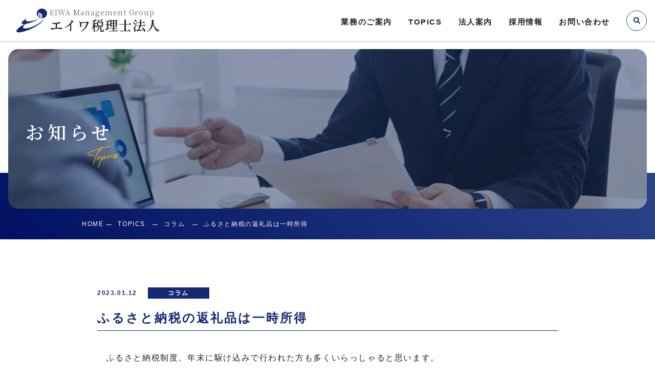

--- FILE ---
content_type: text/html; charset=UTF-8
request_url: https://eiwa-tax.com/topics/column/1155/
body_size: 55907
content:
<!DOCTYPE html>
<html lang="ja">

<head>
	<!-- Global site tag (gtag.js) - Google Analytics -->
<script async src="https://www.googletagmanager.com/gtag/js?id=G-5H4F4QK045"></script>
<script>
window.dataLayer = window.dataLayer || [];

function gtag() {
	dataLayer.push(arguments);
}
gtag('js', new Date());

gtag('config', 'G-5H4F4QK045');
gtag('config', 'UA-62350811-5');
</script>	<!-- Google Anarytics End -->
	<meta charset="UTF-8">
	<meta content="IE=edge" http-equiv="X-UA-Compatible" />
	<meta content="width=device-width, initial-scale=1" name="viewport" />
	<meta name="format-detection" content="telephone=no,email=no,address=no">
			<meta http-equiv="x-dns-prefetch-control" content="on">
	<link rel="dns-prefetch" href="//cdnjs.cloudflare.com">
	<link rel="dns-prefetch" href="//maxcdn.bootstrapcdn.com">
	<link rel="dns-prefetch" href="//www.google-analytics.com">
	<link rel="dns-prefetch" href="//www.googletagmanager.com">
	<link rel="dns-prefetch" href="//ajax.googleapis.com">
	<link rel="preconnect dns-prefetch" href="//marketingplatform.google.com/about/tag-manager/">
	<link rel="preconnect dns-prefetch" href="//marketingplatform.google.com/about/analytics/">
	<link rel="preconnect dns-prefetch" href="//developers.google.com/speed/libraries/">
	<!-- fonts -->
	<link rel="preconnect" href="https://fonts.googleapis.com">
	<link rel="preconnect" href="https://fonts.gstatic.com" crossorigin>
	<link
		href="https://fonts.googleapis.com/css2?family=Noto+Serif+JP:wght@200;300;400;500;600;700&family=Shippori+Mincho+B1:wght@400;500;600&family=Zen+Old+Mincho&display=swap"
		rel="stylesheet">
	<!-- style -->
	<link rel="stylesheet" href="https://cdnjs.cloudflare.com/ajax/libs/Swiper/7.0.6/swiper-bundle.min.css" />
	<link rel="stylesheet" href="https://eiwa-tax.com/cms/wp-content/themes/eiwa_themes/common/css/reset.min.css" media="all" />
	<link rel="stylesheet"
		href="https://eiwa-tax.com/cms/wp-content/themes/eiwa_themes/common/css/font.css?20260118-2209"
		media="all" />
	<link rel="stylesheet"
		href="https://eiwa-tax.com/cms/wp-content/themes/eiwa_themes/common/css/common.css?20260118-2209"
		media="all" />
		<link rel="stylesheet"
		href="https://eiwa-tax.com/cms/wp-content/themes/eiwa_themes/common/css/post-style.css?20260118-2209"
		media="print" onload="this.media='all'" />
	<link rel="stylesheet"
		href="https://eiwa-tax.com/cms/wp-content/themes/eiwa_themes/common/css/sub.css?20260118-2209"
		media="print" onload="this.media='all'" />
		<!-- favicon -->
	<link rel="icon" href="https://eiwa-tax.com/cms/wp-content/themes/eiwa_themes/common/img/favicon/favicon.ico" />
	<link rel="apple-touch-icon" type="image/png"
		href="https://eiwa-tax.com/cms/wp-content/themes/eiwa_themes/common/img/favicon/apple-touch-icon-180x180.png" />
	<link rel="icon" type="image/png"
		href="https://eiwa-tax.com/cms/wp-content/themes/eiwa_themes/common/img/favicon/icon-192x192.png" />
	<!-- WP head -->
	<script data-cfasync="false" data-no-defer="1">var ewww_webp_supported=!1;function check_webp_feature(A,e){var w;e=void 0!==e?e:function(){},ewww_webp_supported?e(ewww_webp_supported):((w=new Image).onload=function(){ewww_webp_supported=0<w.width&&0<w.height,e&&e(ewww_webp_supported)},w.onerror=function(){e&&e(!1)},w.src="data:image/webp;base64,"+{alpha:"UklGRkoAAABXRUJQVlA4WAoAAAAQAAAAAAAAAAAAQUxQSAwAAAARBxAR/Q9ERP8DAABWUDggGAAAABQBAJ0BKgEAAQAAAP4AAA3AAP7mtQAAAA=="}[A])}check_webp_feature("alpha");</script><script data-cfasync="false" data-no-defer="1">var Arrive=function(c,w){"use strict";if(c.MutationObserver&&"undefined"!=typeof HTMLElement){var r,a=0,u=(r=HTMLElement.prototype.matches||HTMLElement.prototype.webkitMatchesSelector||HTMLElement.prototype.mozMatchesSelector||HTMLElement.prototype.msMatchesSelector,{matchesSelector:function(e,t){return e instanceof HTMLElement&&r.call(e,t)},addMethod:function(e,t,r){var a=e[t];e[t]=function(){return r.length==arguments.length?r.apply(this,arguments):"function"==typeof a?a.apply(this,arguments):void 0}},callCallbacks:function(e,t){t&&t.options.onceOnly&&1==t.firedElems.length&&(e=[e[0]]);for(var r,a=0;r=e[a];a++)r&&r.callback&&r.callback.call(r.elem,r.elem);t&&t.options.onceOnly&&1==t.firedElems.length&&t.me.unbindEventWithSelectorAndCallback.call(t.target,t.selector,t.callback)},checkChildNodesRecursively:function(e,t,r,a){for(var i,n=0;i=e[n];n++)r(i,t,a)&&a.push({callback:t.callback,elem:i}),0<i.childNodes.length&&u.checkChildNodesRecursively(i.childNodes,t,r,a)},mergeArrays:function(e,t){var r,a={};for(r in e)e.hasOwnProperty(r)&&(a[r]=e[r]);for(r in t)t.hasOwnProperty(r)&&(a[r]=t[r]);return a},toElementsArray:function(e){return e=void 0!==e&&("number"!=typeof e.length||e===c)?[e]:e}}),e=(l.prototype.addEvent=function(e,t,r,a){a={target:e,selector:t,options:r,callback:a,firedElems:[]};return this._beforeAdding&&this._beforeAdding(a),this._eventsBucket.push(a),a},l.prototype.removeEvent=function(e){for(var t,r=this._eventsBucket.length-1;t=this._eventsBucket[r];r--)e(t)&&(this._beforeRemoving&&this._beforeRemoving(t),(t=this._eventsBucket.splice(r,1))&&t.length&&(t[0].callback=null))},l.prototype.beforeAdding=function(e){this._beforeAdding=e},l.prototype.beforeRemoving=function(e){this._beforeRemoving=e},l),t=function(i,n){var o=new e,l=this,s={fireOnAttributesModification:!1};return o.beforeAdding(function(t){var e=t.target;e!==c.document&&e!==c||(e=document.getElementsByTagName("html")[0]);var r=new MutationObserver(function(e){n.call(this,e,t)}),a=i(t.options);r.observe(e,a),t.observer=r,t.me=l}),o.beforeRemoving(function(e){e.observer.disconnect()}),this.bindEvent=function(e,t,r){t=u.mergeArrays(s,t);for(var a=u.toElementsArray(this),i=0;i<a.length;i++)o.addEvent(a[i],e,t,r)},this.unbindEvent=function(){var r=u.toElementsArray(this);o.removeEvent(function(e){for(var t=0;t<r.length;t++)if(this===w||e.target===r[t])return!0;return!1})},this.unbindEventWithSelectorOrCallback=function(r){var a=u.toElementsArray(this),i=r,e="function"==typeof r?function(e){for(var t=0;t<a.length;t++)if((this===w||e.target===a[t])&&e.callback===i)return!0;return!1}:function(e){for(var t=0;t<a.length;t++)if((this===w||e.target===a[t])&&e.selector===r)return!0;return!1};o.removeEvent(e)},this.unbindEventWithSelectorAndCallback=function(r,a){var i=u.toElementsArray(this);o.removeEvent(function(e){for(var t=0;t<i.length;t++)if((this===w||e.target===i[t])&&e.selector===r&&e.callback===a)return!0;return!1})},this},i=new function(){var s={fireOnAttributesModification:!1,onceOnly:!1,existing:!1};function n(e,t,r){return!(!u.matchesSelector(e,t.selector)||(e._id===w&&(e._id=a++),-1!=t.firedElems.indexOf(e._id)))&&(t.firedElems.push(e._id),!0)}var c=(i=new t(function(e){var t={attributes:!1,childList:!0,subtree:!0};return e.fireOnAttributesModification&&(t.attributes=!0),t},function(e,i){e.forEach(function(e){var t=e.addedNodes,r=e.target,a=[];null!==t&&0<t.length?u.checkChildNodesRecursively(t,i,n,a):"attributes"===e.type&&n(r,i)&&a.push({callback:i.callback,elem:r}),u.callCallbacks(a,i)})})).bindEvent;return i.bindEvent=function(e,t,r){t=void 0===r?(r=t,s):u.mergeArrays(s,t);var a=u.toElementsArray(this);if(t.existing){for(var i=[],n=0;n<a.length;n++)for(var o=a[n].querySelectorAll(e),l=0;l<o.length;l++)i.push({callback:r,elem:o[l]});if(t.onceOnly&&i.length)return r.call(i[0].elem,i[0].elem);setTimeout(u.callCallbacks,1,i)}c.call(this,e,t,r)},i},o=new function(){var a={};function i(e,t){return u.matchesSelector(e,t.selector)}var n=(o=new t(function(){return{childList:!0,subtree:!0}},function(e,r){e.forEach(function(e){var t=e.removedNodes,e=[];null!==t&&0<t.length&&u.checkChildNodesRecursively(t,r,i,e),u.callCallbacks(e,r)})})).bindEvent;return o.bindEvent=function(e,t,r){t=void 0===r?(r=t,a):u.mergeArrays(a,t),n.call(this,e,t,r)},o};d(HTMLElement.prototype),d(NodeList.prototype),d(HTMLCollection.prototype),d(HTMLDocument.prototype),d(Window.prototype);var n={};return s(i,n,"unbindAllArrive"),s(o,n,"unbindAllLeave"),n}function l(){this._eventsBucket=[],this._beforeAdding=null,this._beforeRemoving=null}function s(e,t,r){u.addMethod(t,r,e.unbindEvent),u.addMethod(t,r,e.unbindEventWithSelectorOrCallback),u.addMethod(t,r,e.unbindEventWithSelectorAndCallback)}function d(e){e.arrive=i.bindEvent,s(i,e,"unbindArrive"),e.leave=o.bindEvent,s(o,e,"unbindLeave")}}(window,void 0),ewww_webp_supported=!1;function check_webp_feature(e,t){var r;ewww_webp_supported?t(ewww_webp_supported):((r=new Image).onload=function(){ewww_webp_supported=0<r.width&&0<r.height,t(ewww_webp_supported)},r.onerror=function(){t(!1)},r.src="data:image/webp;base64,"+{alpha:"UklGRkoAAABXRUJQVlA4WAoAAAAQAAAAAAAAAAAAQUxQSAwAAAARBxAR/Q9ERP8DAABWUDggGAAAABQBAJ0BKgEAAQAAAP4AAA3AAP7mtQAAAA==",animation:"UklGRlIAAABXRUJQVlA4WAoAAAASAAAAAAAAAAAAQU5JTQYAAAD/////AABBTk1GJgAAAAAAAAAAAAAAAAAAAGQAAABWUDhMDQAAAC8AAAAQBxAREYiI/gcA"}[e])}function ewwwLoadImages(e){if(e){for(var t=document.querySelectorAll(".batch-image img, .image-wrapper a, .ngg-pro-masonry-item a, .ngg-galleria-offscreen-seo-wrapper a"),r=0,a=t.length;r<a;r++)ewwwAttr(t[r],"data-src",t[r].getAttribute("data-webp")),ewwwAttr(t[r],"data-thumbnail",t[r].getAttribute("data-webp-thumbnail"));for(var i=document.querySelectorAll(".rev_slider ul li"),r=0,a=i.length;r<a;r++){ewwwAttr(i[r],"data-thumb",i[r].getAttribute("data-webp-thumb"));for(var n=1;n<11;)ewwwAttr(i[r],"data-param"+n,i[r].getAttribute("data-webp-param"+n)),n++}for(r=0,a=(i=document.querySelectorAll(".rev_slider img")).length;r<a;r++)ewwwAttr(i[r],"data-lazyload",i[r].getAttribute("data-webp-lazyload"));for(var o=document.querySelectorAll("div.woocommerce-product-gallery__image"),r=0,a=o.length;r<a;r++)ewwwAttr(o[r],"data-thumb",o[r].getAttribute("data-webp-thumb"))}for(var l=document.querySelectorAll("video"),r=0,a=l.length;r<a;r++)ewwwAttr(l[r],"poster",e?l[r].getAttribute("data-poster-webp"):l[r].getAttribute("data-poster-image"));for(var s,c=document.querySelectorAll("img.ewww_webp_lazy_load"),r=0,a=c.length;r<a;r++)e&&(ewwwAttr(c[r],"data-lazy-srcset",c[r].getAttribute("data-lazy-srcset-webp")),ewwwAttr(c[r],"data-srcset",c[r].getAttribute("data-srcset-webp")),ewwwAttr(c[r],"data-lazy-src",c[r].getAttribute("data-lazy-src-webp")),ewwwAttr(c[r],"data-src",c[r].getAttribute("data-src-webp")),ewwwAttr(c[r],"data-orig-file",c[r].getAttribute("data-webp-orig-file")),ewwwAttr(c[r],"data-medium-file",c[r].getAttribute("data-webp-medium-file")),ewwwAttr(c[r],"data-large-file",c[r].getAttribute("data-webp-large-file")),null!=(s=c[r].getAttribute("srcset"))&&!1!==s&&s.includes("R0lGOD")&&ewwwAttr(c[r],"src",c[r].getAttribute("data-lazy-src-webp"))),c[r].className=c[r].className.replace(/\bewww_webp_lazy_load\b/,"");for(var w=document.querySelectorAll(".ewww_webp"),r=0,a=w.length;r<a;r++)e?(ewwwAttr(w[r],"srcset",w[r].getAttribute("data-srcset-webp")),ewwwAttr(w[r],"src",w[r].getAttribute("data-src-webp")),ewwwAttr(w[r],"data-orig-file",w[r].getAttribute("data-webp-orig-file")),ewwwAttr(w[r],"data-medium-file",w[r].getAttribute("data-webp-medium-file")),ewwwAttr(w[r],"data-large-file",w[r].getAttribute("data-webp-large-file")),ewwwAttr(w[r],"data-large_image",w[r].getAttribute("data-webp-large_image")),ewwwAttr(w[r],"data-src",w[r].getAttribute("data-webp-src"))):(ewwwAttr(w[r],"srcset",w[r].getAttribute("data-srcset-img")),ewwwAttr(w[r],"src",w[r].getAttribute("data-src-img"))),w[r].className=w[r].className.replace(/\bewww_webp\b/,"ewww_webp_loaded");window.jQuery&&jQuery.fn.isotope&&jQuery.fn.imagesLoaded&&(jQuery(".fusion-posts-container-infinite").imagesLoaded(function(){jQuery(".fusion-posts-container-infinite").hasClass("isotope")&&jQuery(".fusion-posts-container-infinite").isotope()}),jQuery(".fusion-portfolio:not(.fusion-recent-works) .fusion-portfolio-wrapper").imagesLoaded(function(){jQuery(".fusion-portfolio:not(.fusion-recent-works) .fusion-portfolio-wrapper").isotope()}))}function ewwwWebPInit(e){ewwwLoadImages(e),ewwwNggLoadGalleries(e),document.arrive(".ewww_webp",function(){ewwwLoadImages(e)}),document.arrive(".ewww_webp_lazy_load",function(){ewwwLoadImages(e)}),document.arrive("videos",function(){ewwwLoadImages(e)}),"loading"==document.readyState?document.addEventListener("DOMContentLoaded",ewwwJSONParserInit):("undefined"!=typeof galleries&&ewwwNggParseGalleries(e),ewwwWooParseVariations(e))}function ewwwAttr(e,t,r){null!=r&&!1!==r&&e.setAttribute(t,r)}function ewwwJSONParserInit(){"undefined"!=typeof galleries&&check_webp_feature("alpha",ewwwNggParseGalleries),check_webp_feature("alpha",ewwwWooParseVariations)}function ewwwWooParseVariations(e){if(e)for(var t=document.querySelectorAll("form.variations_form"),r=0,a=t.length;r<a;r++){var i=t[r].getAttribute("data-product_variations"),n=!1;try{for(var o in i=JSON.parse(i))void 0!==i[o]&&void 0!==i[o].image&&(void 0!==i[o].image.src_webp&&(i[o].image.src=i[o].image.src_webp,n=!0),void 0!==i[o].image.srcset_webp&&(i[o].image.srcset=i[o].image.srcset_webp,n=!0),void 0!==i[o].image.full_src_webp&&(i[o].image.full_src=i[o].image.full_src_webp,n=!0),void 0!==i[o].image.gallery_thumbnail_src_webp&&(i[o].image.gallery_thumbnail_src=i[o].image.gallery_thumbnail_src_webp,n=!0),void 0!==i[o].image.thumb_src_webp&&(i[o].image.thumb_src=i[o].image.thumb_src_webp,n=!0));n&&ewwwAttr(t[r],"data-product_variations",JSON.stringify(i))}catch(e){}}}function ewwwNggParseGalleries(e){if(e)for(var t in galleries){var r=galleries[t];galleries[t].images_list=ewwwNggParseImageList(r.images_list)}}function ewwwNggLoadGalleries(e){e&&document.addEventListener("ngg.galleria.themeadded",function(e,t){window.ngg_galleria._create_backup=window.ngg_galleria.create,window.ngg_galleria.create=function(e,t){var r=$(e).data("id");return galleries["gallery_"+r].images_list=ewwwNggParseImageList(galleries["gallery_"+r].images_list),window.ngg_galleria._create_backup(e,t)}})}function ewwwNggParseImageList(e){for(var t in e){var r=e[t];if(void 0!==r["image-webp"]&&(e[t].image=r["image-webp"],delete e[t]["image-webp"]),void 0!==r["thumb-webp"]&&(e[t].thumb=r["thumb-webp"],delete e[t]["thumb-webp"]),void 0!==r.full_image_webp&&(e[t].full_image=r.full_image_webp,delete e[t].full_image_webp),void 0!==r.srcsets)for(var a in r.srcsets)nggSrcset=r.srcsets[a],void 0!==r.srcsets[a+"-webp"]&&(e[t].srcsets[a]=r.srcsets[a+"-webp"],delete e[t].srcsets[a+"-webp"]);if(void 0!==r.full_srcsets)for(var i in r.full_srcsets)nggFSrcset=r.full_srcsets[i],void 0!==r.full_srcsets[i+"-webp"]&&(e[t].full_srcsets[i]=r.full_srcsets[i+"-webp"],delete e[t].full_srcsets[i+"-webp"])}return e}check_webp_feature("alpha",ewwwWebPInit);</script><meta name='robots' content='index, follow, max-image-preview:large, max-snippet:-1, max-video-preview:-1' />

	<!-- This site is optimized with the Yoast SEO plugin v19.4 - https://yoast.com/wordpress/plugins/seo/ -->
	<title>ふるさと納税の返礼品は一時所得 | エイワ税理士法人｜長野県小諸市・佐久市・軽井沢町エリアの税理士・会計事務所（旧税理士法人　佐藤会計事務所）</title>
	<meta name="description" content="エイワ税理士法人は長野県小諸市の税理士法人です。決算書の作成、税務申告書の作成を主軸とし、事業経営、事業承継、資産保全等、専門スタップが、お客様のご要望にお答えいたします。" />
	<link rel="canonical" href="https://eiwa-tax.com/topics/column/1155/" />
	<meta property="og:locale" content="ja_JP" />
	<meta property="og:type" content="article" />
	<meta property="og:title" content="ふるさと納税の返礼品は一時所得 | エイワ税理士法人｜長野県小諸市・佐久市・軽井沢町エリアの税理士・会計事務所（旧税理士法人　佐藤会計事務所）" />
	<meta property="og:description" content="エイワ税理士法人は長野県小諸市の税理士法人です。決算書の作成、税務申告書の作成を主軸とし、事業経営、事業承継、資産保全等、専門スタップが、お客様のご要望にお答えいたします。" />
	<meta property="og:url" content="https://eiwa-tax.com/topics/column/1155/" />
	<meta property="og:site_name" content="エイワ税理士法人｜長野県小諸市・佐久市・軽井沢町エリアの税理士・会計事務所（旧税理士法人　佐藤会計事務所）" />
	<meta property="article:published_time" content="2023-01-12T07:13:16+00:00" />
	<meta property="article:modified_time" content="2023-01-12T07:13:18+00:00" />
	<meta property="og:image" content="https://eiwa-tax.com/cms/wp-content/uploads/2022/07/ogp.png" />
	<meta property="og:image:width" content="1200" />
	<meta property="og:image:height" content="630" />
	<meta property="og:image:type" content="image/png" />
	<meta name="author" content="eiwa-tax_stf" />
	<meta name="twitter:card" content="summary_large_image" />
	<meta name="twitter:label1" content="執筆者" />
	<meta name="twitter:data1" content="eiwa-tax_stf" />
	<meta name="twitter:label2" content="推定読み取り時間" />
	<meta name="twitter:data2" content="2分" />
	<script type="application/ld+json" class="yoast-schema-graph">{"@context":"https://schema.org","@graph":[{"@type":"WebSite","@id":"https://eiwa-tax.com/#website","url":"https://eiwa-tax.com/","name":"エイワ税理士法人｜長野県小諸市・佐久市・軽井沢町エリアの税理士・会計事務所（旧税理士法人　佐藤会計事務所）","description":"エイワ税理士法人は長野県小諸市の税理士法人です。決算書の作成、税務申告書の作成を主軸とし、事業経営、事業承継、資産保全等、専門スタップが、お客様のご要望にお答えいたします。","potentialAction":[{"@type":"SearchAction","target":{"@type":"EntryPoint","urlTemplate":"https://eiwa-tax.com/?s={search_term_string}"},"query-input":"required name=search_term_string"}],"inLanguage":"ja"},{"@type":"WebPage","@id":"https://eiwa-tax.com/topics/column/1155/","url":"https://eiwa-tax.com/topics/column/1155/","name":"ふるさと納税の返礼品は一時所得 | エイワ税理士法人｜長野県小諸市・佐久市・軽井沢町エリアの税理士・会計事務所（旧税理士法人　佐藤会計事務所）","isPartOf":{"@id":"https://eiwa-tax.com/#website"},"datePublished":"2023-01-12T07:13:16+00:00","dateModified":"2023-01-12T07:13:18+00:00","author":{"@id":"https://eiwa-tax.com/#/schema/person/2d6f1f2370b895d8f838c3e9ebc46694"},"description":"エイワ税理士法人は長野県小諸市の税理士法人です。決算書の作成、税務申告書の作成を主軸とし、事業経営、事業承継、資産保全等、専門スタップが、お客様のご要望にお答えいたします。","breadcrumb":{"@id":"https://eiwa-tax.com/topics/column/1155/#breadcrumb"},"inLanguage":"ja","potentialAction":[{"@type":"ReadAction","target":["https://eiwa-tax.com/topics/column/1155/"]}]},{"@type":"BreadcrumbList","@id":"https://eiwa-tax.com/topics/column/1155/#breadcrumb","itemListElement":[{"@type":"ListItem","position":1,"name":"ホーム","item":"https://eiwa-tax.com/"},{"@type":"ListItem","position":2,"name":"ふるさと納税の返礼品は一時所得"}]},{"@type":"Person","@id":"https://eiwa-tax.com/#/schema/person/2d6f1f2370b895d8f838c3e9ebc46694","name":"eiwa-tax_stf","image":{"@type":"ImageObject","inLanguage":"ja","@id":"https://eiwa-tax.com/#/schema/person/image/","url":"https://secure.gravatar.com/avatar/dfec8354b68d83bd7ec17b0dba615cb3?s=96&d=mm&r=g","contentUrl":"https://secure.gravatar.com/avatar/dfec8354b68d83bd7ec17b0dba615cb3?s=96&d=mm&r=g","caption":"eiwa-tax_stf"},"url":"https://eiwa-tax.com/author/eiwa-tax_stf/"}]}</script>
	<!-- / Yoast SEO plugin. -->


<link rel='dns-prefetch' href='//s.w.org' />
    <style type="text/css">
      /* PCで電話番号リンクを無効に */
      a[href*="tel:"] {
        pointer-events: none;
        cursor: default;
        text-decoration: none;
      }
    </style>
<noscript><style>.lazyload[data-src]{display:none !important;}</style></noscript><style>.lazyload{background-image:none !important;}.lazyload:before{background-image:none !important;}</style>			<!--  -->
</head><body id="pagetop" class="post-template-default single single-post postid-1155 single-format-standard sub column drawer drawer--right">
<script data=cfasync="false" data-no-defer="1">if(typeof ewww_webp_supported==="undefined"){var ewww_webp_supported=!1}if(ewww_webp_supported){document.body.classList.add("webp-support")}</script>

  <div class="wrapper">

		<header class="main-header">
	<h1 class="main-logo">
		<a href="https://eiwa-tax.com/">
			<img src="[data-uri]"
				alt="エイワ税理士法人 EIWA Management Group" width="45" height="45" loading="lazy" data-src="https://eiwa-tax.com/cms/wp-content/themes/eiwa_themes/common/img/logo.svg" decoding="async" class="lazyload" /><noscript><img src="https://eiwa-tax.com/cms/wp-content/themes/eiwa_themes/common/img/logo.svg"
				alt="エイワ税理士法人 EIWA Management Group" width="45" height="45" loading="lazy" data-eio="l" /></noscript>
			<span><span>EIWA Management Group</span><span>エイワ税理士法人</span></span>
		</a>
	</h1>
	<!-- hamburger button -->
	<div class="hamburger sp">
		<button type="button">
			<span></span>
			<span></span>
			<span></span>
		</button>
	</div>
	<nav class="gnav pc">
		<ul class="nav-menu">
			<li class="menu-item dd_area">
				<p class="pc_menu"><a href="https://eiwa-tax.com/business">業務のご案内</a></p>
				<div class="dd_menu">
					<div class="flx_box flx_3cols">
						<ul class="flx_item">
							<li class="dd_item">
								<a href="https://eiwa-tax.com/business/inheritance">
									<div class="nav_flx">
										<span class="num">01 </span><span>相続・資産税対策</span>
									</div>
								</a>
							</li>
							<li class="dd_item">
								<a href="https://eiwa-tax.com/business/taxation">
									<div class="nav_flx">
										<span class="num">04 </span><span>税務調査立会</span>
									</div>
								</a>
							</li>
							<li class="dd_item">
								<a href="https://eiwa-tax.com/business/consulting">
									<div class="nav_flx">
										<span class="num">07 </span><span>コンサルティング<span
												class="small">（㈱英和コンサルティング）</span></span>
									</div>
								</a>
							</li>
							<li class="dd_item">
								<a href="https://eiwa-tax.com/business/shinano-bc">
									<div class="nav_flx">
										<span class="num">10 </span><span>事業経営支援<span
												class="small">（㈱しなのビジネスセンター）</span></span>
									</div>
								</a>
							</li>
						</ul>
						<ul class="flx_item">
							<li class="dd_item">
								<a href="https://eiwa-tax.com/business/tax_accounting">
									<div class="nav_flx">
										<span class="num">02 </span><span>税務会計</span>
									</div>
								</a>
							</li>
							<li class="dd_item">
								<a href="https://eiwa-tax.com/business/supporter">
									<div class="nav_flx">
										<span class="num">05 </span><span>認定支援機関業務</span>
									</div>
								</a>
							</li>
							<li class="dd_item">
								<a href="https://eiwa-tax.com/business/scrivener">
									<div class="nav_flx">
										<span class="num">08 </span><span>行政書士<span
												class="small">（行政書士　佐藤英人）</span></span>
									</div>
								</a>
							</li>
							<li class="dd_item">
								<a href="https://eiwa-tax.com/business/estate">
									<div class="nav_flx">
										<span class="num">11 </span><span>不動産コンサルタント<span
												class="small">（丸五不動産株式会社）</span></span>
									</div>
								</a>
							</li>
						</ul>
						<ul class="flx_item">
							<li class="dd_item">
								<a href="https://eiwa-tax.com/business/final-return">
									<div class="nav_flx">
										<span class="num">03 </span><span>所得税確定申告</span>
									</div>
								</a>
							</li>
							<li class="dd_item">
								<a href="https://eiwa-tax.com/business/subsidy">
									<div class="nav_flx">
										<span class="num">06 </span><span>融資・補助金等受給支援</span>
									</div>
								</a>
							</li>
							<li class="dd_item">
								<a href="http://attorney.eiwa-tax.com/" class="link" target="_blank"
									rel="noopener noreferrer">
									<div class="nav_flx">
										<span class="num">09 </span><span>労務コンサルタント<span
												class="small">（宮澤啓子社会保険労務士事務所）</span></span>
									</div>
								</a>
							</li>
							<li class="dd_item">
								<a href="https://eiwa-tax.com/business/useful">
									<div class="nav_flx">
										<span class="num">12 </span><span>お役立ちリンク</span>
									</div>
								</a>
							</li>
						</ul>
					</div>
					<ul class="dd_btn flx_box flx_4cols">
						<li class="item"><a href="https://eiwa-tax.com/business/medical">◎ 医業経営者のお客様</a>
						</li>
						<li class="item"><a href="https://eiwa-tax.com/business/builder">◎ 建設業のお客様</a>
						</li>
						<li class="item"><a href="https://eiwa-tax.com/business/welfare">◎
								社会福祉法人のお客様</a></li>
						<li class="item"><a href="https://eiwa-tax.com/business/npo">◎
								非営利法人（公益法人・NPO法人等）のお客様</a></li>
					</ul>
				</div>
			</li>
			<li class="menu-item dd_area topics_menu">
				<p class="pc_menu"><a href="https://eiwa-tax.com/topics">TOPICS</a></p>
				<div class="dd_menu">
					<div class="flx_box flx_4cols">
						<ul class="flx_item">
							<li class="dd_item"><a href="https://eiwa-tax.com/topics/column">コラム</a>
							</li>
						</ul>
						<ul class="flx_item">
							<li class="dd_item"><a href="https://eiwa-tax.com/topics/news">事務所ニュース</a>
							</li>
						</ul>
						<ul class="flx_item">
							<li class="dd_item"><a href="https://eiwa-tax.com/topics/seminar">セミナー</a>
							</li>
						</ul>
						<ul class="flx_item">
							<li class="dd_item"><a
									href="https://eiwa-tax.com/topics/sfaffblog">スタッフブログ</a>
							</li>
						</ul>
					</div>
				</div>
			</li>
			<li class="menu-item"><a href="https://eiwa-tax.com/company">法人案内</a></li>
			<li class="menu-item"><a href="https://eiwa-tax.com/recruit">採用情報</a></li>
			<li class="menu-item"><a href="https://eiwa-tax.com/contact">お問い合わせ</a></li>
			<li class="menu-item search">
				<div class="search_btn"></div>
				<div class="search_wrap">
					<form role="search" id="search-form" class="searchform" action="https://eiwa-tax.com/" method="get">
    <label for="s" class="assistive-text">
        <input id="search-txt" class="search_text" name="s" type="text" placeholder="search" />
        <button type="submit" id="s-btn-area" class="searchsubmit">
            <div id="s-btn"><i class="fas fa-search"></i></div>
        </button>
    </label>
</form>


<!-- <form role="search" method="get" class="searchform" action="">
								<input type="text" value="" name="" class="search_text" placeholder="search">
								<input type="submit" class="searchsubmit" value="">
							</form> -->					<!-- <form role="search" method="get" class="searchform" action="">
								<input type="text" value="" name="" class="search_text" placeholder="search">
								<input type="submit" class="searchsubmit" value="">
							</form> -->
				</div>
			</li>
		</ul>
	</nav>
	<!-- //End gnav -->
</header>
<!-- //End header -->
<nav class="sp spnav">
	<div class="spnav_inner">
		<ul class="nav-menu">

			<li class="menu-item">
				<p class="nav_ttl"><a href="https://eiwa-tax.com/business">業務のご案内</a></p>
				<ul class="nav-child nav_cnt">
					<li>
						<a class="hidden-nav" href="https://eiwa-tax.com/business/inheritance"><span
								class="num">01 </span>相続・資産税対策</a>
					</li>
					<li>
						<a class="hidden-nav" href="https://eiwa-tax.com/business/tax_accounting"><span
								class="num">02 </span>税務会計</a>
					</li>
					<li>
						<a class="hidden-nav" href="https://eiwa-tax.com/business/final-return"><span
								class="num">03 </span>所得税確定申告</a>
					</li>
					<li>
						<a class="hidden-nav" href="https://eiwa-tax.com/business/taxation"><span
								class="num">04 </span>税務調査立会</a>
					</li>
					<li>
						<a class="hidden-nav" href="https://eiwa-tax.com/business/supporter"><span
								class="num">05 </span>認定支援機関業務</a>
					</li>
					<li>
						<a class="hidden-nav" href="https://eiwa-tax.com/business/subsidy"><span
								class="num">06 </span>融資・補助金等受給支援</a>
					</li>
					<li>
						<a class="hidden-nav link" href="https://eiwa-tax.com/business/consulting"><span
								class="num">07 </span>コンサルティング<span class="small">（㈱英和コンサルティング）</span></a>
					</li>
					<li>
						<a class="hidden-nav" href="https://eiwa-tax.com/business/scrivener"><span
								class="num">08 </span>行政書士<span class="small">（行政書士　佐藤英人）</span></a>
					</li>
					<li>
						<a class="hidden-nav link" href="http://attorney.eiwa-tax.com/" target="_blank"
							rel="noopener noreferrer"><span class="num">09 </span>労務コンサルタント<span
								class="small">（宮澤啓子社会保険労務士事務所）</span></a>
					</li>
					<li>
						<a class="hidden-nav" href="https://eiwa-tax.com/business/shinano-bc"><span
								class="num">10 </span>事業経営支援<span class="small">（㈱しなのビジネスセンター）</span></a>
					</li>
					<li>
						<a class="hidden-nav link" href="https://eiwa-tax.com/business/estate"><span
								class="num">11 </span>不動産コンサルタント<span class="small">（丸五不動産株式会社）</span></a>
					</li>
					<li>
						<a class="hidden-nav" href="https://eiwa-tax.com/business/useful"><span
								class="num">12 </span>お役立ちコーナー</a>
					</li>
					<li>
						<ul class="dd_btn">
							<li class="item"><a href="https://eiwa-tax.com/business/medical">◎
									医業経営者のお客様</a></li>
							<li class="item"><a href="https://eiwa-tax.com/business/builder">◎
									建設業のお客様</a></li>
							<li class="item"><a href="https://eiwa-tax.com/business/welfare">◎
									社会福祉法人のお客様</a></li>
							<li class="item"><a href="https://eiwa-tax.com/business/npo">◎
									非営利法人（公益法人・NPO法人等）のお客様</a></li>
						</ul>
					</li>
				</ul>
			</li>
			<li class="menu-item">
				<p class="nav_ttl"><a href="https://eiwa-tax.com/topics">TOPICS</a></p>
				<ul class="nav-child nav_cnt">
					<li><a class="hidden-nav" href="https://eiwa-tax.com/column">コラム</a></li>
					<li><a class="hidden-nav" href="https://eiwa-tax.com/news">事務所ニュース</a></li>
					<li><a class="hidden-nav" href="https://eiwa-tax.com/seminar">セミナー</a></li>
					<li><a class="hidden-nav" href="https://eiwa-tax.com/sfaffblog">スタッフブログ</a></li>
				</ul>
			</li>
			<li class="menu-item"><a class="hidden-nav" href="https://eiwa-tax.com/company">法人案内</a>
			</li>
			<li class="menu-item"><a class="hidden-nav" href="https://eiwa-tax.com/recruit">採用情報</a>
			</li>
			<li class="menu-item"><a class="hidden-nav" href="https://eiwa-tax.com/contact">お問い合わせ</a>
			</li>
			<li class="menu-item"><a class="hidden-nav"
					href="https://eiwa-tax.com/privacy-policy">プライバシーポリシー</a></li>
			<li class="menu-item search">
				<div class="search_btn"></div>
				<div class="search_wrap">
					<form role="search" id="search-form" class="searchform" action="https://eiwa-tax.com/" method="get">
    <label for="s" class="assistive-text">
        <input id="search-txt" class="search_text" name="s" type="text" placeholder="search" />
        <button type="submit" id="s-btn-area" class="searchsubmit">
            <div id="s-btn"><i class="fas fa-search"></i></div>
        </button>
    </label>
</form>


<!-- <form role="search" method="get" class="searchform" action="">
								<input type="text" value="" name="" class="search_text" placeholder="search">
								<input type="submit" class="searchsubmit" value="">
							</form> -->				</div>
			</li>
			<li class="menu-item">
				<p class="nav_ttl">関連会社</p>
				<ul class="nav-child nav_cnt kanren_link">
					 <li><a class="hidden-nav" href="http://eiwa-consul.com/" target="_blank"
							rel="noopener noreferrer">株式会社 英和コンサルティング</a></li> 
					<!--<li><a class="hidden-nav" href="https://eiwa-tax.com/business/consulting">株式会社
							英和コンサルティング</a></li>-->
					<li><a class="hidden-nav" href="https://eiwa-tax.com/scrivener">行政書士 佐藤英人</a></li>
					<li><a class="hidden-nav" href="https://en-gage.net/sinanobc/" target="_blank"
							rel="noopener noreferrer">株式会社 しなのビジネスセンター</a>
					</li>
					<li><a class="hidden-nav" href="http://attorney.eiwa-tax.com/" target="_blank"
							rel="noopener noreferrer">宮澤啓子社会保険労務士事務所</a>
					</li>
					<li><a class="hidden-nav" href="https://www.marugo-fudosan.com/" target="_blank"
							rel="noopener noreferrer">丸五不動産株式会社</a></li>
				</ul>
			</li>
		</ul>
	</div>
</nav>
<!-- //End spnav -->    <!-- //End header -->

		
<main class="content" role="main">
    <section class="subvisual inview">
        <h2 class="sub_ttl">お知らせ</h2>
        <figure><img src="[data-uri]" alt="お知らせ" data-src="https://eiwa-tax.com/cms/wp-content/themes/eiwa_themes/common/img/subvisual.jpg" decoding="async" class="lazyload" width="4800" height="1200"><noscript><img src="https://eiwa-tax.com/cms/wp-content/themes/eiwa_themes/common/img/subvisual.jpg" alt="お知らせ" data-eio="l"></noscript></figure>
        <div class="punkuz">
            <div class="inner">
                <div class="breadcrumbs">
                    <a href="https://eiwa-tax.com/" class="home">HOME</a>
                    <span class="separator"></span>
                    <span><a href="https://eiwa-tax.com/topics/">TOPICS</a></span>
                    <span class="separator"></span>
                    <span><a href="https://eiwa-tax.com/topics/column/">コラム</a></span>
                    <span class="separator"></span>
                    <span>ふるさと納税の返礼品は一時所得</span>
                </div>
            </div>
        </div><!-- //punkuz -->

    </section>
    <!-- //End subvisual -->


    <section class="single_conte inview">
        <div class="inner">

            
                        <article id="post_1155" class="post_box clearfix post-1155 post type-post status-publish format-standard hentry category-column">

                <h2 class="single_ttl">
                    <span class="date">2023.01.12</span>
                    <span class="tag">コラム</span>
                    <span>ふるさと納税の返礼品は一時所得</span>
                </h2>

                
<p>　ふるさと納税制度、年末に駆け込みで行われた方も多くいらっしゃると思います。　</p>



<p>　すっかり定着した感のあるこの制度ですが、自治体からの返礼品は「一時所得に該当し課税対象」になるということは意外と知られていません。ご存じでしたか？</p>



<p>　「寄付のお返しがどうして課税対象？」と違和感を覚えるかもしれません。</p>



<p>　しかしながら、ふるさと納税の利用者が支払った金額は、返礼品の対価として支払ったものではなく、自治体に対する寄付としての支払い。そのお礼として返礼品を受け取ることは、自治体から経済的利益を受けていることになります。</p>



<p>　ただ、一時所得の計算は「総収入金額－収入を得るために直接支出した金額―特別控除額(最高50万円)」と、最高50万円の特別控除があるので、返礼品の価格の合計が年間50万円を超える場合や、そのほかの一時所得と合わせて年間50万円を超える場合は課税対象となり、その２分の１が総所得金額に加算されるが、50万円を超えなければ課税されません。このため「返礼品は課税対象」と気づかない方が大半と思われます。</p>



<p>　なお、「50万円以上も返戻品を受け取らないから大丈夫」と思うかもしれませんが、生命保険の満期金や解約金などを受取った結果、合計で50万円を超えてしまうケースも考えられます。ご注意ください。</p>



<p>※課税対象（その2分の1が総所得金額に加算）となるのは</p>



<p>　①返礼品の価格の合計が年間50万円を超える場合</p>



<p>　②そのほかの一時所得と合わせて年間50万円を超える場合</p>



<p>※総務省でもホームページなどで「自治体によっては寄付者へのお礼として特産品を送る場合がありますが、これは一時所得に該当します」などと注意を呼び掛けています</p>

            </article>
            <!-- //End post_box -->

                        
        </div>

        <!-- //pagenate -->
        <div class="pagenate">
            <div class="inner">
                <div class="pageContents flx_box flx_3cols">
                                        <div class="flx_item">
                                                <a class="prev" href="https://eiwa-tax.com/topics/news/1160/">
                            <p>2023年1月　税制改正特別号</p>
                        </a>
                                            </div>
                    <div class="flx_item">
                        <a class="back" href="https://eiwa-tax.com/topics/">
                            <p>BACK</p>
                        </a>
                    </div>
                    <div class="flx_item">
                                                <a class="next" href="https://eiwa-tax.com/topics/sfaffblog/1122/">
                            <p>新年あけましておめでとうございます！</p>
                        </a>
                                            </div>
                </div>
            </div>
        </div>
        <!-- <div class="pagenate">
					<div class="inner">
						<div class="pageContents flx_box flx_3cols">
							<div class="flx_item">
								<a class="prev" href="">
									<p>事業復活支援金　支給額シミュレーション</p>
								</a>
							</div>
							<div class="flx_item">
								<a class="back" href="">
									<p>BACK</p>
								</a>
							</div>
							<div class="flx_item">
								<a class="next" href="">
									<p>中途採用実態調査にみる採用市場の変化～売り手市場へ回帰！？～</p>
								</a>
							</div>
						</div>
					</div>
				</div> -->
        <!-- //End pagenate -->

    </section>
</main>
<!-- //content -->
			<footer class="main-footer">
	<div class="inner">
		<div class="flx_box">
			<article class="footer_info">
				<h4 class="footer_logo">
					<a href="https://eiwa-tax.com/">
						<img src="[data-uri]"
							alt="エイワ税理士法人 EIWA Management Group" width="45" height="45" loading="lazy" data-src="https://eiwa-tax.com/cms/wp-content/themes/eiwa_themes/common/img/logo_wht.svg" decoding="async" class="lazyload"><noscript><img src="https://eiwa-tax.com/cms/wp-content/themes/eiwa_themes/common/img/logo_wht.svg"
							alt="エイワ税理士法人 EIWA Management Group" width="45" height="45" loading="lazy" data-eio="l"></noscript>
						<span><span>EIWA Management Group</span><span>エイワ税理士法人</span></span>
					</a>
				</h4>
				<p class="p">〒384-0014<br>長野県小諸市荒町１丁目５番７号</p>
				<p class="p">TEL：0267-23-1881<br>
					FAX：0267-23-4466</p>
			</article>
			<article class="footer_list pc">
				<div class="flx_box flx_3cols inflx01">
					<div class="flx_item">
						<ul class="page_list">
							<li><a href="https://eiwa-tax.com/">トップページ</a></li>
							<li><a href="https://eiwa-tax.com/topics">TOPICS</a></li>
							<li><a href="https://eiwa-tax.com/company">法人案内</a></li>
							<li><a href="https://eiwa-tax.com/contact">お問い合わせ</a></li>
							<li><a href="https://eiwa-tax.com/privacy-policy">プライバシーポリシー</a></li>
							<li><a href="https://eiwa-tax.com/recruit">採用情報</a></li>
						</ul>
					</div>
					<div class="flx_item">
						<h5 class="small_ttl"><a href="https://eiwa-tax.com/business">業務のご案内</a></h5>
						<ul class="page_detail">
							<li><a href="https://eiwa-tax.com/business/inheritance">相続・資産税対策</a></li>
							<li><a href="https://eiwa-tax.com/business/tax_accounting">税務会計</a></li>
							<li><a href="https://eiwa-tax.com/business/final-return">所得税確定申告</a></li>
							<li><a href="https://eiwa-tax.com/business/taxation">税務調査立会</a></li>
							<li><a href="https://eiwa-tax.com/business/supporter">認定支援機関業務</a></li>
							<li><a href="https://eiwa-tax.com/business/subsidy">融資・補助金等受給支援</a></li>
							<li><a
									href="https://eiwa-tax.com/business/consulting">コンサルティング<span>（㈱英和コンサルティング）</span></a>
							</li>
							<li><a
									href="https://eiwa-tax.com/business/scrivener">行政書士<span>（行政書士　佐藤英人）</span></a>
							</li>
						</ul>
					</div>
					<div class="flx_item">
						<ul class="page_detail detail02">
							<li>
								<a href="http://attorney.eiwa-tax.com/"
									target="_blank" rel="noopener noreferrer">労務コンサルタント<span>（宮澤啓子社会保険労務士事務所）</span></a>
							</li>
							<li>
								<a
									href="https://eiwa-tax.com/business/shinano-bc">事業経営支援<span>（㈱しなのビジネスセンター）</span></a>
							</li>
							<li>
								<a
									href="https://eiwa-tax.com/business/estate">不動産コンサルタント<span>（丸五不動産株式会社）</span></a>
							</li>
							<li>
								<a href="https://eiwa-tax.com/business/useful">お役立ちリンク</a>
							</li>
							<li class="margin">
								<ul class="lower_list">
									<li><a href="https://eiwa-tax.com/business/medical">病院・診療所の皆様へ</a>
									</li>
									<li><a href="https://eiwa-tax.com/business/builder">建設業のお客様</a></li>
									<li><a href="https://eiwa-tax.com/business/welfare">社会福祉法人のお客様</a>
									</li>
									<li><a href="https://eiwa-tax.com/business/npo">非営利法人のお客様</a></li>
								</ul>
							</li>
						</ul>
					</div>
				</div>
				<div class="flx_box flx_2cols inflx02">
					<div class="flx_item">
						<h5 class="small_ttl">関連会社</h5>
						<ul class="page_detail">
							<!--<li><a href="https://eiwa-tax.com/business/consulting">株式会社 英和コンサルティング</a></li>-->
							 <li class="extarnal"><a href="http://eiwa-consul.com/" target="_blank" rel="noopener noreferrer">株式会社 英和コンサルティング</a>
                            </li> 
							<li><a href="https://eiwa-tax.com/business/scrivener">行政書士 佐藤英人</a></li>
							<li class="extarnal"><a href="https://en-gage.net/sinanobc/" target="_blank" rel="noopener noreferrer">株式会社 しなのビジネスセンター</a></li>
						</ul>
					</div>
					<div class="flx_item">
						<ul class="page_detail">
							<li class="extarnal"><a href="http://attorney.eiwa-tax.com/" target="_blank"
									rel="noopener noreferrer">宮澤啓子社会保険労務士事務所</a></li>
							<li class="extarnal"><a href="https://www.marugo-fudosan.com/" target="_blank"
									rel="noopener noreferrer">丸五不動産株式会社</a>
							</li>
						</ul>
					</div>
				</div>
			</article>
		</div>
		<div class="copy">
			<p>Copyright &copy; EIWA Certified Public Tax Accountant’s Corporation All rights reserved.</p>
		</div>
		<a href="#pagetop" class="pageTop"><span>page top</span></a>
	</div>
</footer>
<!-- //End footer -->			<!-- //footer -->

	</div>
	<!-- //wrapper -->

	<!-- original script -->
<script src="https://ajax.googleapis.com/ajax/libs/jquery/3.5.1/jquery.min.js"></script>
<script src="https://eiwa-tax.com/cms/wp-content/themes/eiwa_themes/common/js/jquery.inview.min.js"></script>
<script src="https://cdnjs.cloudflare.com/ajax/libs/Swiper/7.0.6/swiper-bundle.min.js" defer></script>
<script src="https://eiwa-tax.com/cms/wp-content/themes/eiwa_themes/common/js/common.js?20260118-2209"></script>
<!-- <script>
(() => {
  //この中に記述
})();
</script> -->
<!-- /WP script -->
<link rel='stylesheet' id='wp-block-library-css'  href='https://eiwa-tax.com/cms/wp-includes/css/dist/block-library/style.min.css' type='text/css' media='all' />
<style id='global-styles-inline-css' type='text/css'>
body{--wp--preset--color--black: #000000;--wp--preset--color--cyan-bluish-gray: #abb8c3;--wp--preset--color--white: #FFFFFF;--wp--preset--color--pale-pink: #f78da7;--wp--preset--color--vivid-red: #cf2e2e;--wp--preset--color--luminous-vivid-orange: #ff6900;--wp--preset--color--luminous-vivid-amber: #fcb900;--wp--preset--color--light-green-cyan: #7bdcb5;--wp--preset--color--vivid-green-cyan: #00d084;--wp--preset--color--pale-cyan-blue: #8ed1fc;--wp--preset--color--vivid-cyan-blue: #0693e3;--wp--preset--color--vivid-purple: #9b51e0;--wp--preset--color--dark-gray: #313131;--wp--preset--color--gray: #404040;--wp--preset--color--light-gray: #cccccc;--wp--preset--color--pink: #f78da7;--wp--preset--color--red: #cf2e2e;--wp--preset--color--orange: #ff6900;--wp--preset--color--yellow: #fcf800;--wp--preset--color--green: #00c42a;--wp--preset--color--pale-blue: #8ed1fc;--wp--preset--color--blue: #0693e3;--wp--preset--color--purple: #af00e4;--wp--preset--gradient--vivid-cyan-blue-to-vivid-purple: linear-gradient(135deg,rgba(6,147,227,1) 0%,rgb(155,81,224) 100%);--wp--preset--gradient--light-green-cyan-to-vivid-green-cyan: linear-gradient(135deg,rgb(122,220,180) 0%,rgb(0,208,130) 100%);--wp--preset--gradient--luminous-vivid-amber-to-luminous-vivid-orange: linear-gradient(135deg,rgba(252,185,0,1) 0%,rgba(255,105,0,1) 100%);--wp--preset--gradient--luminous-vivid-orange-to-vivid-red: linear-gradient(135deg,rgba(255,105,0,1) 0%,rgb(207,46,46) 100%);--wp--preset--gradient--very-light-gray-to-cyan-bluish-gray: linear-gradient(135deg,rgb(238,238,238) 0%,rgb(169,184,195) 100%);--wp--preset--gradient--cool-to-warm-spectrum: linear-gradient(135deg,rgb(74,234,220) 0%,rgb(151,120,209) 20%,rgb(207,42,186) 40%,rgb(238,44,130) 60%,rgb(251,105,98) 80%,rgb(254,248,76) 100%);--wp--preset--gradient--blush-light-purple: linear-gradient(135deg,rgb(255,206,236) 0%,rgb(152,150,240) 100%);--wp--preset--gradient--blush-bordeaux: linear-gradient(135deg,rgb(254,205,165) 0%,rgb(254,45,45) 50%,rgb(107,0,62) 100%);--wp--preset--gradient--luminous-dusk: linear-gradient(135deg,rgb(255,203,112) 0%,rgb(199,81,192) 50%,rgb(65,88,208) 100%);--wp--preset--gradient--pale-ocean: linear-gradient(135deg,rgb(255,245,203) 0%,rgb(182,227,212) 50%,rgb(51,167,181) 100%);--wp--preset--gradient--electric-grass: linear-gradient(135deg,rgb(202,248,128) 0%,rgb(113,206,126) 100%);--wp--preset--gradient--midnight: linear-gradient(135deg,rgb(2,3,129) 0%,rgb(40,116,252) 100%);--wp--preset--gradient--purple-to-yellow: linear-gradient(160deg, #af00e4 0%, #fcf800 100%);--wp--preset--gradient--yellow-to-purple: linear-gradient(160deg, #fcf800 0%, #af00e4 100%);--wp--preset--gradient--green-to-yellow: linear-gradient(160deg, #00c42a 0%, #fcf800 100%);--wp--preset--gradient--yellow-to-green: linear-gradient(160deg, #fcf800 0%, #00c42a 100%);--wp--preset--gradient--red-to-yellow: linear-gradient(160deg, #cf2e2e 0%, #fcf800 100%);--wp--preset--gradient--yellow-to-red: linear-gradient(160deg, #fcf800 0%, #cf2e2e 100%);--wp--preset--gradient--purple-to-red: linear-gradient(160deg, #af00e4 0%, #cf2e2e 100%);--wp--preset--gradient--red-to-purple: linear-gradient(160deg, #cf2e2e 0%, #af00e4 100%);--wp--preset--duotone--dark-grayscale: url('#wp-duotone-dark-grayscale');--wp--preset--duotone--grayscale: url('#wp-duotone-grayscale');--wp--preset--duotone--purple-yellow: url('#wp-duotone-purple-yellow');--wp--preset--duotone--blue-red: url('#wp-duotone-blue-red');--wp--preset--duotone--midnight: url('#wp-duotone-midnight');--wp--preset--duotone--magenta-yellow: url('#wp-duotone-magenta-yellow');--wp--preset--duotone--purple-green: url('#wp-duotone-purple-green');--wp--preset--duotone--blue-orange: url('#wp-duotone-blue-orange');--wp--preset--font-size--small: 13px;--wp--preset--font-size--medium: 20px;--wp--preset--font-size--large: 20px;--wp--preset--font-size--x-large: 42px;--wp--preset--font-size--extra-small: 11px;--wp--preset--font-size--normal: 15px;--wp--preset--font-size--extra-large: 24px;--wp--preset--font-size--huge: 28px;}.has-black-color{color: var(--wp--preset--color--black) !important;}.has-cyan-bluish-gray-color{color: var(--wp--preset--color--cyan-bluish-gray) !important;}.has-white-color{color: var(--wp--preset--color--white) !important;}.has-pale-pink-color{color: var(--wp--preset--color--pale-pink) !important;}.has-vivid-red-color{color: var(--wp--preset--color--vivid-red) !important;}.has-luminous-vivid-orange-color{color: var(--wp--preset--color--luminous-vivid-orange) !important;}.has-luminous-vivid-amber-color{color: var(--wp--preset--color--luminous-vivid-amber) !important;}.has-light-green-cyan-color{color: var(--wp--preset--color--light-green-cyan) !important;}.has-vivid-green-cyan-color{color: var(--wp--preset--color--vivid-green-cyan) !important;}.has-pale-cyan-blue-color{color: var(--wp--preset--color--pale-cyan-blue) !important;}.has-vivid-cyan-blue-color{color: var(--wp--preset--color--vivid-cyan-blue) !important;}.has-vivid-purple-color{color: var(--wp--preset--color--vivid-purple) !important;}.has-black-background-color{background-color: var(--wp--preset--color--black) !important;}.has-cyan-bluish-gray-background-color{background-color: var(--wp--preset--color--cyan-bluish-gray) !important;}.has-white-background-color{background-color: var(--wp--preset--color--white) !important;}.has-pale-pink-background-color{background-color: var(--wp--preset--color--pale-pink) !important;}.has-vivid-red-background-color{background-color: var(--wp--preset--color--vivid-red) !important;}.has-luminous-vivid-orange-background-color{background-color: var(--wp--preset--color--luminous-vivid-orange) !important;}.has-luminous-vivid-amber-background-color{background-color: var(--wp--preset--color--luminous-vivid-amber) !important;}.has-light-green-cyan-background-color{background-color: var(--wp--preset--color--light-green-cyan) !important;}.has-vivid-green-cyan-background-color{background-color: var(--wp--preset--color--vivid-green-cyan) !important;}.has-pale-cyan-blue-background-color{background-color: var(--wp--preset--color--pale-cyan-blue) !important;}.has-vivid-cyan-blue-background-color{background-color: var(--wp--preset--color--vivid-cyan-blue) !important;}.has-vivid-purple-background-color{background-color: var(--wp--preset--color--vivid-purple) !important;}.has-black-border-color{border-color: var(--wp--preset--color--black) !important;}.has-cyan-bluish-gray-border-color{border-color: var(--wp--preset--color--cyan-bluish-gray) !important;}.has-white-border-color{border-color: var(--wp--preset--color--white) !important;}.has-pale-pink-border-color{border-color: var(--wp--preset--color--pale-pink) !important;}.has-vivid-red-border-color{border-color: var(--wp--preset--color--vivid-red) !important;}.has-luminous-vivid-orange-border-color{border-color: var(--wp--preset--color--luminous-vivid-orange) !important;}.has-luminous-vivid-amber-border-color{border-color: var(--wp--preset--color--luminous-vivid-amber) !important;}.has-light-green-cyan-border-color{border-color: var(--wp--preset--color--light-green-cyan) !important;}.has-vivid-green-cyan-border-color{border-color: var(--wp--preset--color--vivid-green-cyan) !important;}.has-pale-cyan-blue-border-color{border-color: var(--wp--preset--color--pale-cyan-blue) !important;}.has-vivid-cyan-blue-border-color{border-color: var(--wp--preset--color--vivid-cyan-blue) !important;}.has-vivid-purple-border-color{border-color: var(--wp--preset--color--vivid-purple) !important;}.has-vivid-cyan-blue-to-vivid-purple-gradient-background{background: var(--wp--preset--gradient--vivid-cyan-blue-to-vivid-purple) !important;}.has-light-green-cyan-to-vivid-green-cyan-gradient-background{background: var(--wp--preset--gradient--light-green-cyan-to-vivid-green-cyan) !important;}.has-luminous-vivid-amber-to-luminous-vivid-orange-gradient-background{background: var(--wp--preset--gradient--luminous-vivid-amber-to-luminous-vivid-orange) !important;}.has-luminous-vivid-orange-to-vivid-red-gradient-background{background: var(--wp--preset--gradient--luminous-vivid-orange-to-vivid-red) !important;}.has-very-light-gray-to-cyan-bluish-gray-gradient-background{background: var(--wp--preset--gradient--very-light-gray-to-cyan-bluish-gray) !important;}.has-cool-to-warm-spectrum-gradient-background{background: var(--wp--preset--gradient--cool-to-warm-spectrum) !important;}.has-blush-light-purple-gradient-background{background: var(--wp--preset--gradient--blush-light-purple) !important;}.has-blush-bordeaux-gradient-background{background: var(--wp--preset--gradient--blush-bordeaux) !important;}.has-luminous-dusk-gradient-background{background: var(--wp--preset--gradient--luminous-dusk) !important;}.has-pale-ocean-gradient-background{background: var(--wp--preset--gradient--pale-ocean) !important;}.has-electric-grass-gradient-background{background: var(--wp--preset--gradient--electric-grass) !important;}.has-midnight-gradient-background{background: var(--wp--preset--gradient--midnight) !important;}.has-small-font-size{font-size: var(--wp--preset--font-size--small) !important;}.has-medium-font-size{font-size: var(--wp--preset--font-size--medium) !important;}.has-large-font-size{font-size: var(--wp--preset--font-size--large) !important;}.has-x-large-font-size{font-size: var(--wp--preset--font-size--x-large) !important;}
</style>
<link rel='stylesheet' id='tablepress-default-css'  href='https://eiwa-tax.com/cms/wp-content/tablepress-combined.min.css' type='text/css' media='all' />
<script type='text/javascript' id='eio-lazy-load-js-before'>
var eio_lazy_vars = {"exactdn_domain":"","skip_autoscale":0,"threshold":0};
</script>
<script type='text/javascript' src='https://eiwa-tax.com/cms/wp-content/plugins/ewww-image-optimizer/includes/lazysizes.min.js' id='eio-lazy-load-js'></script>
</body>
</html>

<!--  -->


--- FILE ---
content_type: text/css
request_url: https://eiwa-tax.com/cms/wp-content/themes/eiwa_themes/common/css/font.css?20260118-2209
body_size: 471
content:
@font-face {
  font-family: 'icomoon';
  src:  url('fonts/icomoon.eot?hs47aq');
  src:  url('fonts/icomoon.eot?hs47aq#iefix') format('embedded-opentype'),
    url('fonts/icomoon.ttf?hs47aq') format('truetype'),
    url('fonts/icomoon.woff?hs47aq') format('woff'),
    url('fonts/icomoon.svg?hs47aq#icomoon') format('svg');
  font-weight: normal;
  font-style: normal;
  font-display: block;
}

[class^="fa-"], [class*=" fa-"] {
  /* use !important to prevent issues with browser extensions that change fonts */
  font-family: 'icomoon' !important;
  speak: never;
  font-style: normal;
  font-weight: normal;
  font-variant: normal;
  text-transform: none;
  line-height: 1;

  /* Better Font Rendering =========== */
  -webkit-font-smoothing: antialiased;
  -moz-osx-font-smoothing: grayscale;
}

.fa-icon_01_souzoku:before {
  content: "\e900";
}
.fa-icon_02_zeimu_kai:before {
  content: "\e901";
}
.fa-icon_03_shotoku:before {
  content: "\e902";
}
.fa-icon_04_zeimu_cho:before {
  content: "\e903";
}
.fa-icon_05_nintei:before {
  content: "\e904";
}
.fa-icon_06_yuushi:before {
  content: "\e905";
}
.fa-icon_07_consul:before {
  content: "\e906";
}
.fa-icon_08_gyosei:before {
  content: "\e907";
}
.fa-icon_09_roumu:before {
  content: "\e908";
}
.fa-icon_10_jinzai:before {
  content: "\e909";
}
.fa-icon_11_fudousan:before {
  content: "\e90a";
}
.fa-icon_12_oyakudachi:before {
  content: "\e90b";
}
.fa-exchange-alt-solid:before {
  content: "\e90c";
}
.fa-external-link-alt-solid:before {
  content: "\e90d";
}
.fa-arrow_right-solid:before {
  content: "\e90e";
}
.fa-search:before {
  content: "\e986";
}


--- FILE ---
content_type: text/css
request_url: https://eiwa-tax.com/cms/wp-content/themes/eiwa_themes/common/css/common.css?20260118-2209
body_size: 9644
content:
@charset "UTF-8";

/*--------------------------------------------------------------
reset.min.css
リセット関係・clearfixなど

fonts.min.css
フォントアイコンを記載したcss

common.css
レイアウト、TOPのスタイルを記載したcss

sub.css
下層のレイアウトを記載したcss
--------------------------------------------------------------*/
/* fontIcon
:before,
:after {
	content: "\f099";
	font-family: "icomoon";
	display: inline-block;
	font-style: normal;
	font-variant: normal;
	font-weight: 900;
	text-rendering: auto;
	-webkit-font-smoothing: antialiased;
}
/* ------------------------------------------------------------ */
/* 全デバイス/画面サイズに共通 かつ 
　　479：スマートフォン縦：基本・レイアウト指定 */
/* ------------------------------------------------------------ */
* html body {
  background: url(null) fixed;
}

html {
  font-size: 62.5%;
  overflow-x: hidden;
}

/*ナビ表示のときはスクロールしないように*/
html.is-locked {
  overflow-y: hidden;
}

body {
  margin: 0;
  padding: 0;
  background: #fff;
  color: #222;
  font-size: 16px;
  line-height: 1.8;
  font-weight: 400;
  font-style: normal;
  font-family: YuGothic, "游ゴシック", "Yu Gothic", "Noto Sans Japanese",
    "Hiragino Kaku Gothic ProN", "Hiragino Kaku Gothic Pro", "メイリオ", Meiryo,
    sans-serif;
  overflow-wrap: break-word;
  text-size-adjust: 100%;
  font-feature-settings: "palt";
  letter-spacing: 1.6px;
  -webkit-text-size-adjust: 100%;
  -webkit-font-smoothing: antialiased;
}

.pc,
.pc-only {
  display: none;
}

.tablet {
  display: none;
}

@media (min-width: 751px) {
  /*電話番号リンクをスマホのみ有効にする*/
  a[href*="tel:"] {
    pointer-events: none;
    cursor: default;
    text-decoration: none;
  }
}

/* ------------------------------------------------------------ */
/* font */
/* ------------------------------------------------------------ */

/* ------------------------------------------------------------ */
/* font size */
/* ------------------------------------------------------------ */
@media screen and (min-width: 768px) {
  /* 768px以上 */
  body {
    font-size: 15px;
  }

  .pc-only {
    display: block;
  }

  .sp-only {
    display: none;
  }
}

@media screen and (min-width: 1025px) {
  /* 1025px以上 */
  body {
    font-size: 16px;
  }
}

/* ------------------------------------------------------------ */
/* icon */
/* ------------------------------------------------------------ */

/* ------------------------------------------------------------ */
/* img */
/* ------------------------------------------------------------ */
.thum,
.image,
.banner {
  margin: 0 auto;
  text-align: center;
}

/* ------------------------------------------------------------ */
/* link */
/* ------------------------------------------------------------ */
::selection {
  color: #383838;
  background: rgba(0, 0, 0, 0.1);
  text-shadow: none;
}

::-moz-selection {
  color: #383838;
  background: rgba(0, 0, 0, 0.1);
  text-shadow: none;
}

a {
  color: #222;
  cursor: pointer;
  line-height: inherit;
  -webkit-transition: all 0.3s ease-in-out;
  transition: all 0.3s ease-in-out;
  text-decoration: none;
}

a:link {
  color: #222;
  text-decoration: none;
}

a:visited {
  color: #222;
  text-decoration: none;
}

a:hover {
  /* color: #222; */
  /* opacity: 0.8; */
  text-decoration: none;
}

a:active {
  color: #222;
  text-decoration: none;
}

/* ------------------------------------------------------------ */
/* ボタン */
/* ------------------------------------------------------------ */
p.btn {
  height: auto;
  margin: 2em auto;
}

.btn a {
  position: relative;
  display: block;
  color: #162975;
  background: #fff;
  border: 1px solid #162975;
  border-radius: 40px;
  margin: 0 auto;
  padding: 12px 2em;
  font-size: 1.1em;
  line-height: 1.4;
  font-weight: 600;
  min-width: 230px;
  max-width: 250px;
  overflow: hidden;
}

.btn a > * {
  position: relative;
  z-index: 2;
}

.btn a::before {
  content: "\e90e";
  font-family: "icomoon";
  font-size: 1.2rem;
  line-height: 1;
  position: absolute;
  top: 50%;
  transform: translateY(-50%);
  right: 25px;
  z-index: 1;
  transition: all 0.3s ease;
}

.btn a:hover {
  background: #162975;
  color: #fff;
}

.btn a:hover::before {
  right: 20px;
}

/* .btn a:hover::before {
  transform-origin: left top;
  transform: skewX(-30deg) scale(1, 1);
} */

.btn .arw-b {
  position: absolute;
  top: 50%;
  left: 1.5em;
  width: 1.1em;
  height: 1.1em;
  fill: currentColor;
  transform: translateY(-50%);
}

.btn.wht a {
  background: none;
  border: 1px solid #fff;
  color: #fff;
}

.btn.wht a:hover {
  background: #3fa9f5;
  color: #fff;
}

.arrow_txt span {
  display: inline-block;
  position: relative;
  padding-left: 1.8em;
}

.arrow_txt.wht {
  color: #fff;
}

.arrow_txt .arw {
  position: absolute;
  top: 46%;
  left: 0;
  transform: translateY(-50%);
  width: 1.1em;
  height: 1.1em;
  fill: currentColor;
  transition: all 0.3s;
}

a:hover .arw {
  left: 0.2em;
}

/* ------------------------------------------------------------ */
/* common layouts */
/* ------------------------------------------------------------ */
.wrapper {
  width: 100%;
  height: auto;
  overflow: hidden;
}

.inner {
  width: 100%;
  max-width: 100%;
  height: auto;
  padding: 0 1em;
  margin: 0 auto;
  clear: both;
}

.inner::after {
  content: "";
  clear: both;
  display: block;
}

/* ------------------------------------------------------------ */
/* header */
/* ------------------------------------------------------------ */
.main-header {
  position: relative;
  width: 100%;
  height: auto;
  padding: 10px 15px;
  display: flex;
  justify-content: space-between;
  align-items: center;
  position: fixed;
  top: 0;
  left: 0;
  z-index: 9999;
  /* スマホ用の慣性スクロール */
  -webkit-overflow-scrolling: touch;
  transition: all 0.5s ease;
}

.top .main-header {
  position: absolute;
  /* top: -80px; */
}

.top .main-header.is-scrolled {
  animation: headerIn 0.5s ease 0.3s 1 forwards;
}

@keyframes headerIn {
  0% {
    top: -80px;
  }

  100% {
    top: 0;
    position: fixed;
  }
}

.top .main-header.is-scrolled,
.sub .main-header {
  background: #fff;
  box-shadow: 0 0 5px 0 rgb(0 0 0 / 30%);
}

.main-header .main-logo a {
  width: 245px;
  display: flex;
  justify-content: flex-start;
  margin: 0;
}

.main-header .main-logo a img {
  display: block;
  width: 45px;
  margin: 0;
}

.main-header .main-logo a > span {
  display: block;
  font-family: "Noto Serif JP", serif;
  line-height: 1.2;
  letter-spacing: 1px;
  margin: 0 0.3em;
}

.main-header .main-logo a span span:first-child {
  display: block;
  color: #fff;
  font-size: 1rem;
  font-weight: 400;
}

.main-header .main-logo a span span:last-child {
  color: #fff;
  font-size: 2rem;
  line-height: 1.3;
}

.main-header.is-scrolled .main-logo a span span:first-child,
.sub .main-header .main-logo a span span:first-child {
  color: #707070;
}

.main-header.is-scrolled .main-logo a span span:last-child,
.sub .main-header .main-logo a span span:last-child {
  color: #222222;
}

/* hamburger */
.hamburger {
  width: 32px;
  height: 22px;
}

.hamburger button {
  min-height: inherit;
  position: relative;
  width: 100%;
  height: 100%;
  outline: none;
}

.hamburger span {
  height: 2px;
  width: 100%;
  display: block;
  background: #fff;
  transition: all 0.3s ease-in-out;
  position: absolute;
  left: 0;
}

.hamburger.is-open span {
  background: #222;
}

.main-header.is-scrolled .hamburger span,
.sub .main-header .hamburger span {
  background: #222;
}

.hamburger span:first-of-type {
  top: 0;
}

.hamburger span:nth-of-type(2) {
  top: 50%;
  transform: translateY(-50%);
}

.hamburger span:nth-of-type(3) {
  bottom: 0;
}

.hamburger.is-open span:first-of-type {
  top: 10px;
  transform: rotate(45deg);
}

.hamburger.is-open span:nth-of-type(2) {
  opacity: 0;
}

.hamburger.is-open span:nth-of-type(3) {
  top: 10px;
  transform: rotate(-45deg);
  left: 0;
}

/* ------------------------------------------------------------ */
/* gnav */
/* ------------------------------------------------------------ */
.spnav {
  width: 100%;
  height: 100%;
  position: fixed;
  top: 0;
  /*右から*/
  right: 0;
  transform: translateX(100%);
  /*左から*/
  /*
	left: 0;
    transform: translateX(-100%);
*/
  /*上から*/
  /*
	left:0;
    transform: translateY(-100%);
*/
  z-index: 999;
  -webkit-transition: transform 0.3s;
  transition: transform 0.3s;
  background: #fff;
}

.show-nav .spnav {
  transform: translateX(0);
  pointer-events: auto;
  overflow-y: auto;
}

.spnav_inner {
  display: flex;
  flex-direction: column;
  align-items: center;
  justify-content: flex-start;
  width: 100%;
  height: auto;
  opacity: 0;
  position: relative;
  padding: 75px 0 1.5em;
  z-index: 999;
}

.show-nav .spnav_inner {
  opacity: 1;
  transition: 1.8s cubic-bezier(0.165, 0.84, 0.44, 1) 0.3s;
}

.hidden-nav.overlay {
  position: fixed;
  width: 100vw;
  height: 100vh;
  display: block;
  background: rgba(0, 0, 0, 0.2);
  top: 0;
  left: 0;
  opacity: 0;
  visibility: hidden;
  z-index: 10;
}

.show-nav .hidden-nav.overlay {
  opacity: 1;
  visibility: visible;
}

/* ------------------------------------------------------------ */
/* nav-menu */
/* ------------------------------------------------------------ */
.nav-menu {
  /* position: relative; */
  width: 100%;
  display: flex;
  justify-content: space-between;
  flex-direction: column;
  margin: 0 auto;
}

.menu-item > a,
.menu-item > p {
  display: block;
  width: 100%;
  padding: 0.8em 1.5em;
  color: #222;
  font-size: 1.6rem;
  font-weight: 600;
  /* position: relative; */
  overflow: hidden;
  z-index: 2;
}

.menu-item p.pc_menu {
  display: inherit;
  width: inherit;
  padding: inherit;
  color: inherit;
}

.menu-item a:hover {
  opacity: 1;
}

.nav-menu .menu-item.dd_area {
  color: #fff;
  cursor: pointer;
}

.nav-menu .menu-item.dd_area .dd_menu {
  position: absolute;
  visibility: hidden;
  left: 0;
  top: 80px;
  width: 100%;
  background: rgba(255, 255, 255, 0.9);
  padding: 0.5em 0 1.5em;
  opacity: 0;
  transition: all 0.2s ease;
}

.menu-item.dd_area:hover .dd_menu {
  visibility: visible;
  opacity: 1;
  transition: all 0.5s ease;
}

.menu-item.dd_area.topics_menu li.dd_item {
  text-align: center;
}

.nav-menu .menu-item.dd_area .dd_menu .dd_item a {
  font-weight: 700;
  color: #162975;
  width: inherit;
  display: inline-block;
  margin: 0.5em 0;
}

.nav-menu .menu-item.dd_area .dd_menu .dd_item a span {
  display: block;
}

.nav-menu .menu-item.dd_area .dd_menu .dd_item a span:nth-of-type(2) {
  margin: 0 0 0 0.5em;
}

.nav-menu .menu-item.dd_area .dd_menu .dd_item a .nav_flx {
  display: flex;
  align-items: flex-start;
}

.nav-menu .menu-item.dd_area .dd_menu .dd_item a .small {
  display: block;
  font-size: 1.2rem;
}

.nav-menu .menu-item.dd_area .dd_menu .dd_item a .num {
  font-family: "Noto Serif JP", serif;
  font-size: 1.5rem;
  line-height: 1.3;
  color: #fbc93e;
}

.nav-menu .menu-item.dd_area .dd_menu .flx_box {
  width: 90%;
  margin: 1em auto;
}

.nav-menu .menu-item.dd_area .dd_menu .flx_item {
  margin-bottom: 0;
}

.nav-menu .menu-item.dd_area .dd_menu .dd_btn .item {
  margin: 0 0.5em;
}

.nav-menu .menu-item.dd_area .dd_menu .dd_btn .item a {
  font-weight: 700;
  background: #162975;
  color: #fff;
  border-radius: 7px;
  padding: 0.5em 1em;
  margin: 0 0.5em;
}

.nav-menu .menu-item.dd_area .dd_menu .dd_btn.flx_box {
  justify-content: center;
}

/*アコーディオン*/
.menu-item .nav_ttl {
  position: relative;
  padding-right: 3em;
}

.menu-item .nav_ttl::before {
  content: "";
  display: block;
  width: 1em;
  height: 2px;
  background: #222;
  position: absolute;
  top: 50%;
  right: 1em;
  transform: translateY(-50%);
}

.menu-item .nav_ttl::after {
  content: "";
  display: block;
  width: 2px;
  height: 1em;
  background: #222;
  position: absolute;
  top: 50%;
  right: 1.5em;
  transform: translate(50%, -50%);
}

.menu-item .nav_ttl.is-open::after {
  content: none;
}

.nav_cnt {
  display: none;
}

.nav_cnt.is-open {
  display: block;
}

.nav-child {
  background: #f9f7f3;
  padding: 1em 0;
}

.nav-child li a {
  display: block;
  padding: 0.5em 1.5em;
  font-size: 1.6rem;
}

.spnav .nav-menu .nav-child li {
  position: relative;
  padding: 0 0 0 1em;
}

.spnav .nav-menu .nav-child li a,
.spnav .nav-menu .nav-child li .nav_ttl {
  position: relative;
  color: #162975;
  font-weight: 700;
}

.spnav .nav-menu .nav-child li a.link::before {
  position: absolute;
  content: "\e90d";
  font-family: "icomoon";
  font-size: 1.6rem;
  right: 20px;
  top: 50%;
  transform: translateY(-50%);
  transition: all 0.3s ease;
}

.spnav .nav-menu .nav-child li a .num {
  font-family: "Noto Serif JP", serif;
  font-size: 1.5rem;
  color: #fbc93e;
}

.spnav .nav-menu .nav-child li a .small {
  display: block;
  font-size: 1.2rem;
  margin: 0 0 0 1.5em;
}

.spnav .nav-menu .nav-child li .dd_btn .item a {
  font-size: 1.3rem;
}

.spnav .nav-menu .nav-child.kanren_link li a {
  font-size: 1.4rem;
}

/* search_btn */

.search_btn::before {
  opacity: 0;
}

.search_wrap {
  position: absolute;
  /* width: 280px; */
  bottom: -60px;
  left: 50%;
  transform: translateX(-50%);
  transition: all 0.4s;
}

.search_wrap .searchform {
  display: block;
  width: 280px;
}

.search_wrap .searchform input[type="text"] {
  width: 100%;
  border: 1px solid #162975;
  border-radius: 30px;
  padding: 0.3em 1em;
}

.search_wrap .searchform input[type="text"]:focus {
  outline: 1px solid #162975;
}

.search_wrap .searchform .searchsubmit {
  position: absolute;
  top: 50%;
  transform: translateY(-50%);
  right: 14px;
  margin: 0;
}

.search_wrap .searchform .searchsubmit .fa-search {
  color: #162975;
}
/* ------------------------------------------------------------ */
/* common content */
/* ------------------------------------------------------------ */
.content {
  width: 100%;
  height: auto;
  position: relative;
  padding: 0;
  margin: 0 auto;
}

.base {
  width: 100%;
  height: auto;
  position: relative;
  padding: 2.5em 0;
  margin: 0 auto;
}

.bg_color {
  background: #f9f7f3;
}

.bg {
  background: url("../img/mv03.jpg") no-repeat center / cover;
  background-attachment: fixed;
}

.bg::after {
  content: "";
  display: block;
  width: 100%;
  height: 100%;
  background: rgba(0, 0, 0, 0.5);
  position: absolute;
  top: 0;
  left: 0;
  z-index: 2;
}

.bg * {
  position: relative;
  color: #fff;
  z-index: 3;
}

.wh_box {
  background: #fff;
  padding: 4% 5%;
  margin: 0 auto 2em;
}

.round img {
  border-radius: 20px;
}

/* ------------------------------------------------------------ */
/* ttl */
/* ------------------------------------------------------------ */
h1,
h2,
h3,
h4,
h5,
h6 {
  font-weight: 600;
}

.main_ttl {
  font-size: 3.6rem;
  font-family: "Noto Serif JP", serif;
  line-height: 1.5;
  font-weight: 600;
  color: #222222;
  margin: 0 0 1em 0;
}

.news_area .main_ttl {
  font-size: 2em;
  margin: 0;
}

.main_ttl span {
  display: block;
  font-size: 14px;
  color: #162975;
}

.main_ttl.wht {
  color: #fff;
}

.main-ttl span {
  display: block;
  font-size: 2.5em;
  line-height: 1.4;
  letter-spacing: 0.12em;
}

.main-ttl.wht,
.subvisual .main-ttl {
  color: #fff;
}

.sub-ttl {
  font-size: 1.4em;
  margin: 0 auto 1.5em;
}

.sub-ttl.center {
  text-align: center;
}

/* ------------------------------------------------------------ */
/* flx_box */
/* ------------------------------------------------------------ */
.flx_box {
  width: 100%;
  height: auto;
  margin: 0 auto 1em;
  display: flex;
  justify-content: space-between;
  flex-wrap: wrap;
}

.sec_service .flx_box.flx_37 {
  align-items: center;
}

/* カラム共通 */
.flx_item {
  width: 100%;
  height: auto;
  margin: 0 auto 1em;
}

.flx_item .thum {
  width: 100%;
  height: auto;
  margin: 0 auto 1em;
}

/* ------------------------------------------------------------ */
/* list */
/* ------------------------------------------------------------ */
/* ------------------------------------------------------------ */
/* animation */
/* ------------------------------------------------------------ */
@keyframes fadeInup {
  0% {
    opacity: 0;
    transform: translateY(50%);
  }

  100% {
    opacity: 1;
    transform: translateY(0);
  }
}

@keyframes fadeIn {
  0% {
    opacity: 0;
  }

  100% {
    opacity: 1;
  }
}

@keyframes fadeIndown {
  0% {
    transform: translateY(-50%);
  }

  100% {
    transform: translateY(0);
  }
}

.fadeInup {
  opacity: 0;
  animation: fadeInup 2s ease-in-out 0.3s 1 forwards;
}

.fadeIn {
  opacity: 0;
  animation: fadeIn 2s ease-in-out 2.5s 1 forwards;
}

.inview {
  opacity: 0;
}

/* ------------------------------------------------------------ */
/* swiper */
/* ------------------------------------------------------------ */
.swiper-button-next,
.swiper-button-prev {
  width: 50px;
  height: 50px;
  background: rgba(20, 44, 87, 0.8);
}

.swiper-button-next:hover,
.swiper-button-prev:hover {
  background: rgba(20, 44, 87, 1);
}

.swiper-button-prev,
.swiper-rtl .swiper-button-next {
  left: 0;
}

.swiper-button-next,
.swiper-rtl .swiper-button-prev {
  right: 0;
}

/*
.swiper-button-next:before,
.swiper-button-prev:before {
	content: '';
	display: block;
	width: 15px;
	height: 15px;
	position: absolute;
	top: 50%;
}
*/
.swiper-button-next:after,
.swiper-rtl .swiper-button-prev:after,
.swiper-button-prev:after,
.swiper-rtl .swiper-button-next:after {
  content: "";
  display: block;
  width: 15px;
  height: 15px;
  position: absolute;
  top: 50%;
  font-size: inherit;
}

.swiper-button-next:after,
.swiper-rtl .swiper-button-prev:after {
  border-top: 1px solid #fff;
  border-right: 1px solid #fff;
  left: 1em;
  transform: translateY(-50%) rotate(45deg);
}

.swiper-button-prev:after,
.swiper-rtl .swiper-button-next:after {
  border-top: 1px solid #fff;
  border-left: 1px solid #fff;
  right: 1em;
  transform: translateY(-50%) rotate(-45deg);
}

/* ------------------------------------------------------------ */
/* タブ */
/* ------------------------------------------------------------ */
.tab_btn {
  display: flex;
  flex-wrap: wrap;
  justify-content: center;
  text-align: center;
}

.tab_btn a {
  width: 155px;
  display: block;
  background: #fff;
  color: #162975;
  border: 1px solid #162975;
  font-size: 1.6rem;
  font-weight: 700;
  border-radius: 40px;
  padding: 0.5em 1em;
  margin: 0.3em;
}

.tab_btn a.active {
  background: #162975;
  color: #fff;
  border: 1px solid #162975;
  opacity: 1;
}

.tab_box {
  display: none;
  padding: 2em 0;
}

.tab_box.is-active {
  display: block;
}

/* ------------------------------------------------------------ */
/* アコーディオン */
/* ------------------------------------------------------------ */
.ac_cnt {
  display: none;
}

@keyframes page {
  25% {
    -webkit-transform: translate(-50%, -50%) scale(1.1);
    transform: translate(-50%, -50%) scale(1.1);
    opacity: 0.7;
  }

  75% {
    -webkit-transform: translate(-50%, -50%) scale(0.6);
    transform: translate(-50%, -50%) scale(0.6);
    opacity: 0.4;
  }
}

@-webkit-keyframes zoomUp {
  0% {
    -webkit-transform: scale(1);
    transform: scale(1);
  }

  100% {
    -webkit-transform: scale(1.15);
    transform: scale(1.15);
  }
}

@keyframes zoomUp {
  /* 1.15倍させる指定 */
  0% {
    -webkit-transform: scale(1);
    transform: scale(1);
  }

  100% {
    -webkit-transform: scale(1.15);
    transform: scale(1.15);
  }
}

.swiper-pagination-bullet-active::before {
  -webkit-animation-name: page;
  animation-name: page;
  -webkit-animation-duration: 2.5s;
  animation-duration: 2.5s;
  -webkit-animation-timing-function: linear;
  animation-timing-function: linear;
  -webkit-animation-iteration-count: infinite;
  animation-iteration-count: infinite;
}

/* ------------------------------------------------------------ */
/* mainvisual  */
/* ------------------------------------------------------------ */
.mainvisual {
  position: relative;
  overflow: hidden;
  z-index: 3;
}

.mv-slider .swiper-slide {
  overflow: hidden;
  -webkit-backface-visibility: hidden;
  backface-visibility: hidden;
}

.mv-slider .swiper-slide-active .slide-img,
.mv-slider .swiper-slide-duplicate-active .slide-img,
.mv-slider .swiper-slide-prev .slide-img {
  /* 12秒かけて拡大させる */
  -webkit-animation: zoomUp 8s linear 0s;
  animation: zoomUp 8s linear 0s;
  -webkit-animation-fill-mode: both;
  animation-fill-mode: both;
}

.mv-slider .slide-img {
  background-size: cover;
  /* 背景画像は中央を軸に表示させる */
  width: 100%;
  height: 85vh;
}

.mv-slider .slide-img::before {
  content: "";
  display: block;
  width: 100%;
  height: 100%;
  position: absolute;
  top: 0;
  left: 0;
  background: rgba(29, 46, 92, 0.5);
  z-index: 1;
}

.mainvisual .message {
  width: 100%;
  max-width: 1280px;
  position: absolute;
  top: 30%;
  left: 50%;
  transform: translateX(-50%);
  text-align: left;
  color: #fff;
  padding: 0 1em;
  z-index: 2;
}

.mainvisual .message .slide-h3 {
  font-family: "Shippori Mincho B1", serif;
  font-size: 2.6rem;
}

.mainvisual .message .flx_box {
  align-items: center;
  justify-content: space-around;
}

.mainvisual .message .visual_image {
  width: 100%;
  margin: 2em 0;
}

.mainvisual .message .slide-h4 {
  position: relative;
  font-size: 1.8rem;
  margin: 2em 0 1em;
}

.mainvisual .message .slide-h4::before {
  position: absolute;
  content: "";
  background: #fff;
  width: 120px;
  height: 1px;
  top: 50%;
  transform: translateY(-50%);
  left: 165px;
}

.mainvisual .message .slide-text {
  width: 90%;
  font-size: 1.4rem;
}

.mainvisual .message .slide-text span {
  position: relative;
  display: block;
  padding: 0 2em 0 0;
}

/* .mainvisual .message .slide-text span::before {
  position: absolute;
  content: "／";
  top: 50%;
  transform: translateY(-50%);
  right: 0.5em;
} */

.mainvisual .swiper-slide-active .message .slide-h3 {
  animation: slideFromBottom 1.5s ease 0s 1 normal;
}

.mainvisual .swiper-slide-active .message .slide-h4 {
  animation: slideFromBottom 2s ease 0s 1 normal;
}

.mainvisual .swiper-slide-active .message .slide-text {
  animation: slideFromBottom 2.5s ease 0s 1 normal;
}

.mainvisual .swiper-slide-active .message .visual_image {
  animation: slideFromRight 2.5s ease 0s 1 normal;
}

@keyframes slideFromBottom {
  0%,
  65% {
    transform: translateY(30px);
    opacity: 0;
  }

  100% {
    transform: translateY(0px);
    opacity: 1;
  }
}

@keyframes slideFromRight {
  0%,
  65% {
    transform: translateX(50px);
    opacity: 0;
  }

  100% {
    transform: translateX(0px);
    opacity: 1;
  }
}

/* ------------------------------------------------------------ */
/* news_area  */
/* ------------------------------------------------------------ */
.news_area {
  position: relative;
  width: 100vw;
  background: linear-gradient(-135deg, #2b4488, #011062);
  z-index: 2;
}

.news_area .roll_area .newsroll_slider .swiper-wrapper {
  transition-timing-function: linear;
}

.news_area .roll_area dd {
  width: 85%;
  overflow: hidden;
}

.news_area .roll_area dd .swiper-slide {
  width: auto;
  margin: 0 2em 0 0;
}

.news_area .roll_area dd p {
  white-space: nowrap;
}

.news_area .topic {
  position: relative;
  padding: 1em;
  z-index: 2;
}

.news_area .topic a {
  color: #fff;
}

.news_area .contri {
  display: inline-block;
}

.news_area .contri span {
  display: block;
}

.tag {
  display: inline-block;
  min-width: 120px;
  text-align: center;
  font-size: 1.4rem;
  vertical-align: text-bottom;
  background: #162975;
  padding: 0.2em 0.5em;
  margin-right: 1em;
  color: #fff;
}

.top .topic .tag {
  min-width: 70px;
}

.top .news .tag {
  min-width: 100px;
}

.news_item .tag {
  vertical-align: baseline;
}

.news_area .topic .tag {
  color: #172891;
  background: #fff;
}

.news_area .news {
  padding: 2em 1em 1em;
  background: #fff;
  /* box-shadow: 0 0 5px rgba(0, 0, 0, 0.5); */
}

/* ------------------------------------------------------------ */
/* sec_service  */
/* ------------------------------------------------------------ */
.sec_service {
  position: relative;
  z-index: 2;
}

/* .sec_service .flx_box.flx_37.h_box.inner {
  margin: 0 0 3em 0;
} */

.sec_service .h_box .flx_txt {
  position: relative;
  margin: 0 4% 0 12%;
}
.top .sec_service .h_box .flx_txt {
  position: relative;
  margin: 2em 4% 4em 12%;
}

.sec_service .h_box .flx_img {
  position: relative;
}

.sec_service .h_box .flx_img::before {
  position: absolute;
  content: "";
  width: 25%;
  height: 25%;
  right: -10px;
  bottom: -63px;
  background: url(../img/dot.svg) center / contain no-repeat;
}

.sec_service .h_box .flx_txt::before {
  position: absolute;
  content: "";
  width: 100vw;
  height: 543px;
  top: -200px;
  left: -15px;
  background: #f9f7f3;
  box-shadow: 0 0 5px rgb(0 0 0 / 20%);
  border-radius: 30px;
  z-index: -1;
}

.sec_service .h_box .flx_img {
  margin: 0 2em 0 0;
}

.num_box .num_ttl {
  position: relative;
  /* background: linear-gradient(-135deg, #294186, #031264); */
  color: #fff;
  font-weight: 700;
  /* border-radius: 8px; */
  /* padding: 2em 1em 2em 6em; */
  margin: 0 0 1em 0;
}

.num_box .num_ttl a,
.num_box .num_ttl .a {
  position: relative;
  background: linear-gradient(-135deg, #294186, #031264);
  display: block;
  border-radius: 8px;
  padding: 2em 1em 2em 5.5em;
  color: #fff;
  transition: all ease 0.3s;
}

.num_box .num_ttl a::after,
.num_box .num_ttl .a::after {
  position: absolute;
  content: "";
  top: 0;
  left: 0;
  width: 100%;
  height: 100%;
  transition-duration: 0.3s;
  opacity: 0;
  background: linear-gradient(-135deg, #031264, #294186);
  border-radius: 8px;
  z-index: 0;
}

.num_box .num_ttl a:hover::after {
  opacity: 1;
}

.num_box .dl {
  margin: 0 0 2em 0;
}

.num_box dd {
  position: relative;
  color: #071667;
  font-weight: 700;
  padding: 0 0 0 1.5em;
  margin: 0 0 0.3em 0;
}

.num_box dd::before {
  position: absolute;
  content: "";
  width: 3px;
  height: 3px;
  border-radius: 2px;
  background: #162975;
  left: 15px;
  top: 13px;
}

.num_box .num_ttl p {
  position: relative;
  font-size: 1.5rem;
  line-height: 1.3;
  margin: 0;
  z-index: 3;
}

.num_box .num_ttl span {
  font-size: 1rem;
  display: block;
}

.num_box .num_ttl p::before {
  position: absolute;
  font-family: "icomoon";
  content: "\e90e";
  font-size: 1em;
  right: -7px;
  top: 50%;
  transform: translateY(-50%);
  transition: all 0.3s ease;
}

.num_box .num_ttl a:hover p::before {
  right: -5px;
}

.num_box .dl.roumu .num_ttl p::before {
  content: "\e90d";
  font-size: 1em;
  right: 0;
  top: 50%;
  transform: translateY(-50%);
  transition: all 0.3s ease;
}

/* .num_box .dl.roumu .num_ttl .a p::before {
  content: "";
} */

.num_box .dl.roumu .num_ttl a:hover p::before {
  right: 0;
}

.num_box .dl .num_ttl a::before {
  position: absolute;
  content: "";
  font-family: "icomoon";
  font-size: 2.5em;
  font-weight: 400;
  left: 40px;
  top: 50%;
  transform: translateY(-50%);
  opacity: 0.8;
  z-index: 3;
}

.num_box .dl .num_ttl::after {
  position: absolute;
  left: 10px;
  top: 10px;
  font-size: 2.2rem;
  font-family: "Noto Serif JP", serif;
  line-height: 1;
  color: #fbc93e;
}

.num_box .dl.souzoku .num_ttl a::before {
  content: "\e900";
}

.num_box .dl.souzoku .num_ttl::after {
  content: "01";
}

.num_box .dl.zeimu_kai .num_ttl a::before {
  content: "\e901";
}

.num_box .dl.zeimu_kai .num_ttl::after {
  content: "02";
}

.num_box .dl.shotoku .num_ttl a::before {
  content: "\e902";
}

.num_box .dl.shotoku .num_ttl::after {
  content: "03";
}

.num_box .dl.zeimu_cho .num_ttl a::before {
  content: "\e903";
}

.num_box .dl.zeimu_cho .num_ttl::after {
  content: "04";
}

.num_box .dl.nintei .num_ttl a::before {
  content: "\e904";
}

.num_box .dl.nintei .num_ttl::after {
  content: "05";
}

.num_box .dl.yuushi .num_ttl a::before {
  content: "\e905";
}

.num_box .dl.yuushi .num_ttl::after {
  content: "06";
}

.num_box .dl.consul .num_ttl a::before {
  content: "\e906";
}

.num_box .dl.consul .num_ttl::after {
  content: "07";
}

.num_box .dl.gyosei .num_ttl a::before {
  content: "\e907";
}

.num_box .dl.gyosei .num_ttl::after {
  content: "08";
}

.num_box .dl.roumu .num_ttl a::before {
  content: "\e908";
}

.num_box .dl.roumu .num_ttl::after {
  content: "09";
}

.num_box .dl.jinzai .num_ttl a::before {
  content: "\e909";
}

.num_box .dl.jinzai .num_ttl::after {
  content: "10";
}

.num_box .dl.fudousan .num_ttl a::before {
  content: "\e90a";
}

.num_box .dl.fudousan .num_ttl::after {
  content: "11";
}

.num_box .dl.oyakudachi .num_ttl a::before {
  content: "\e90b";
}

.num_box .dl.oyakudachi .num_ttl::after {
  content: "12";
}

/* ------------------------------------------------------------ */
/* sec_topics  */
/* ------------------------------------------------------------ */
.sec_topics .main_ttl {
  text-align: center;
}

.sec_topics .news_item {
  position: relative;
}

.sec_topics .news_item a {
  position: relative;
  display: block;
  color: #162975;
  padding: 1.5em 1em;
  border-top: #e6e6e6 solid 1px;
}

/* .tab_btn a {
  width: 155px;
  font-size: 1.6rem;
} */

.sec_topics .news_item:last-child a {
  border-bottom: #e6e6e6 solid 1px;
}

.sec_topics .news_list .news_item a::before {
  position: absolute;
  content: "";
  width: 100%;
  height: 1px;
  top: 0;
  left: 0;
  /* background: #E6E6E6; */
  transform-origin: left top;
  transform: scale(0, 1);
  transition: transform 0.5s;
  z-index: 3;
}

.sec_topics .news_list .news_item a h3 {
  position: relative;
  z-index: 3;
}

.sec_topics .news_list .news_item a:hover::before {
  width: 100%;
  height: 100%;
  background: #fff;
  transform-origin: left top;
  transform: scale(1, 1);
  /* transition: transform .3s; */
  z-index: 1;
}

.sec_topics .news_item .date {
  display: inline-block;
  font-size: 1.4rem;
  margin: 0 1em 0 0;
}

.sec_topics .news_item span:last-child {
  display: block;
  margin: 0.5em 0;
}

/* ------------------------------------------------------------ */
/* sec_aboutus  */
/* ------------------------------------------------------------ */
.bg_btn_area {
  position: relative;
  z-index: 2;
}

.bg_btn_area .bg_box {
  margin: 0;
}

.bg_btn_area .bg_btn {
  position: relative;
  width: 100vw;
  overflow: hidden;
  margin: 0;
}

.bg_btn_area .bg_btn a {
  position: relative;
  display: block;
  width: 100%;
  height: 100%;
  padding: 3em 2em;
  margin: 0;
}

.bg_btn_area .bg_btn a::before {
  position: absolute;
  content: "";
  width: calc(100% - 2em);
  height: calc(100% - 2em);
  top: 50%;
  left: 50%;
  transform: translate(-50%, -50%);
  border: 1px solid #fff;
}

.bg_btn_area .bg_btn a {
  position: relative;
  display: block;
  color: #fff;
}

.bg_btn_area .bg_btn .h2_ttl {
  position: relative;
  font-family: "Noto Serif JP", serif;
  text-align: center;
  display: flex;
  justify-content: space-between;
  align-items: center;
}

.bg_btn_area .bg_btn .h2_ttl span {
  display: block;
  width: 50%;
  font-size: 1.6rem;
}

.bg_btn_area .bg_btn .h2_ttl span img {
  width: 100%;
  height: auto;
}

.bg_btn_area .bg_btn .h2_ttl span:last-child {
  padding: 0 1em;
}

.bg_btn_area .bg_btn .h2_ttl::before {
  position: absolute;
  content: "";
  left: 50%;
  top: 50%;
  transform: translate(-50%, -50%);
  width: 1px;
  height: 30px;
  background: #fff;
}

.bg_btn_area .bg_btn a::after {
  position: absolute;
  content: "";
  display: block;
  top: 0;
  right: 0;
  bottom: 0;
  left: 0;
  transition: all 0.3s ease;
  filter: blur(4px);
  margin: -6px;
  z-index: -1;
}

.bg_btn_area .bg_btn:nth-of-type(1) a::after {
  background: url(../img/btn_recruit.png) center / cover no-repeat;
  /* transition: 0.3s ease-in-out; */
}

.bg_btn_area .bg_btn:nth-of-type(2) a::after {
  background: url(../img/btn_contact.png) center / cover no-repeat,
    rgba(29, 46, 92, 0.5);
}

.bg_btn_area .bg_btn a:hover::after {
  transform: scale(1.1);
}

/* ------------------------------------------------------------ */
/* footer */
/* ------------------------------------------------------------ */
.main-footer {
  position: relative;
  width: 100%;
  background: linear-gradient(-135deg, #294186, #031264);
  color: #fff;
  text-align: center;
  padding: 2em 1em 0.5em;
}

.main-footer .inner {
  padding: 1em 0 0;
}

.main-footer .footer_info {
  margin: 0 auto;
}

.main-footer a {
  color: #fff;
}

.main-footer .footer_logo {
  margin: 1em auto 2em;
}

.main-footer .footer_logo a {
  width: 300px;
  display: flex;
  justify-content: center;
  margin: 0;
}

.main-footer .footer_logo a img {
  display: block;
  width: 60px;
  margin: 0;
}

.main-footer .footer_logo a > span {
  display: block;
  font-family: "Noto Serif JP", serif;
  line-height: 1.2;
  text-align: left;
  letter-spacing: 1px;
  margin: 0 0.7em;
}

.main-footer .footer_logo a span span:first-child {
  display: block;
  font-size: 1.2rem;
  font-weight: 400;
}

.main-footer .footer_logo a span span:last-child {
  font-size: 2.4rem;
  line-height: 1.3;
}

.main-footer .inflx01 .page_detail li a span {
  display: block;
  font-size: 1.2rem;
}

.footer_info .tel > * {
  display: inline-block;
  margin: 0 1em 5px 0;
}

.main-footer .p {
  font-size: 1.4rem;
  margin: 1em 0;
  line-height: 1.3;
}

.copy {
  position: relative;
  color: #fff;
  padding: 1em 0 0;
}

.copy p {
  font-size: 1rem;
}

.pageTop span {
  position: relative;
  display: inline-block;
  font-size: 1.2rem;
}

a.pageTop {
  position: absolute;
  display: flex;
  align-items: center;
  top: 10px;
  right: 10px;
  width: 50px;
  height: 50px;
  letter-spacing: 1px;
  line-height: 1.3;
  color: #fff;
}

a.pageTop::before {
  position: absolute;
  content: "";
  width: 50px;
  height: 50px;
  top: 0;
  left: 25px;
  transform: translateX(-50%);
  /* border-top: 1px solid #fff;
  border-right: 1px solid #fff; */
  border: 1px solid #fff;
  border-radius: 25px;
}

@media screen and (min-width: 375px) {
  .num_box dl .num_ttl::after {
    font-size: 2.6rem;
  }

  .num_box dl .num_ttl::before {
    left: 45px;
  }

  .num_box dl .num_ttl a::before {
    left: 47px;
  }

  .num_box .num_ttl a {
    padding: 2em 1em 2em 6em;
  }

  .num_box .num_ttl p::before {
    right: 0;
  }
}

@media screen and (min-width: 480px) {
  /* スマートフォン横 */
  .sp {
    display: block;
  }

  .spnav {
    width: 350px;
  }

  .base {
    padding: 3em 0;
  }

  /* ------------------------------------------------------------ */
  /* flx_box */
  /* ------------------------------------------------------------ */
  /* 2カラム */
  .flx_2cols .flx_item {
    width: calc(100% / 2 - 0.5em);
    margin: 0 1em 1em 0;
  }

  .flx_2cols .flx_item:nth-child(2n),
  .flx_2cols .flx_item:last-child {
    margin: 0 0 1em;
  }

  /* 3カラム */
  .flx_3cols .flx_item {
    width: calc(100% / 3 - 0.5em);
    margin: 0 0.5em 1em 0;
  }

  .flx_3cols .flx_item:nth-child(3n) {
    margin: 0 0 1em;
  }

  /* 4カラム */
  .flx_4cols .flx_item {
    width: calc(100% / 4 - 0.5em);
    margin: 0 0.5em 1em 0;
  }

  .flx_4cols .flx_item:nth-child(4n) {
    margin: 0 0 1em;
  }

  /* ------------------------------------------------------------ */
  /* mainvisual */
  /* ------------------------------------------------------------ */
  .mainvisual .message h3 {
    font-size: 5vw;
    letter-spacing: 0.1em;
  }

  /* ------------------------------------------------------------ */
  /* works */
  /* ------------------------------------------------------------ */
}

@media screen and (min-width: 600px) {
  .mainvisual .message .slide-h3 {
    font-size: 2.6rem;
  }

  .mainvisual .message .visual_image {
    width: 56%;
  }
}

@media screen and (min-width: 768px) {
  /* タブレット縦 / スマートフォン横 */
  /* ------------------------------------------------------------ */
  /* common content */
  /* ------------------------------------------------------------ */
  .inner {
    padding: 0 2em;
  }

  .base {
    padding: 4em 0;
  }

  .tablet {
    display: block;
  }

  section {
    font-size: 1.6rem;
  }

  /* ------------------------------------------------------------ */
  /* flx_box */
  /* ------------------------------------------------------------ */
  /* 2カラム */
  .flx_2cols .flx_item {
    width: calc(100% / 2 - 1em);
    /* margin: 0 2em 2em 0; */
  }

  .main-footer .flx_2cols .flx_item:nth-child(2n),
  .main-footer .flx_2cols .flx_item:last-child {
    margin: 2.3em 0 2em;
  }

  .flx_2cols .flx_item:nth-child(2n),
  .flx_2cols .flx_item:last-child {
    margin: 0 0 2em;
  }

  .flx_37 .flx_item:first-child {
    width: 37%;
    margin: 0 2em 2em 0;
  }

  .flx_37 .flx_item:last-child {
    width: 51%;
    margin: 0 2em 2em 0;
  }

  .flx_37.h_box .flx_item:last-child {
    width: 51%;
    margin: 0 0 2em 0;
  }

  .flx_73 .flx_item:first-child {
    width: calc(100% / 3 * 2 - 3em);
    margin: 0 2em 2em 0;
  }

  .flx_73 .flx_item:last-child {
    width: calc(100% / 3 * 1 - 2em);
    margin: 0 2em 2em 0;
  }

  /* 3カラム */
  .flx_3cols .flx_item {
    width: calc(100% / 3 - 1em);
    margin: 0 1em 2em 0;
  }

  .flx_3cols .flx_item:nth-child(3n) {
    margin: 0 0 2em;
  }

  .main-footer .flx_3cols.inflx01 .flx_item:nth-child(3n) {
    margin: 2.6em 0 2em;
  }

  /* 4カラム */
  .flx_4cols .flx_item {
    width: calc(100% / 4 - 1em);
    margin: 0 1em 2em 0;
  }

  .flx_4cols .flx_item:nth-child(4n) {
    margin: 0 0 2em;
  }

  /* ------------------------------------------------------------ */
  /* ttl */
  /* ------------------------------------------------------------ */

  .main_ttl {
    font-size: 2.6em;
  }

  .mainvisual .message .slide-h3 {
    font-size: 3rem;
  }

  .mainvisual .message .slide-text {
    font-size: 1.6rem;
  }

  .mainvisual .message .visual_image {
    width: 65%;
  }

  /* ------------------------------------------------------------ */
  /* company */
  /* ------------------------------------------------------------ */

  /* ------------------------------------------------------------ */
  /* service */
  /* ------------------------------------------------------------ */

  .num_box dl .num_ttl a::before {
    left: 41px;
    font-size: 3em;
  }

  .sec_service .num_box dl.souzoku {
    order: 0;
  }

  .sec_service .num_box dl.zeimu_kai {
    order: 2;
    margin: 0 1em 1em 0;
  }

  .sec_service .num_box dl.shotoku {
    order: 4;
  }

  .sec_service .num_box dl.zeimu_cho {
    order: 6;
    margin: 0 1em 1em 0;
  }

  .sec_service .num_box dl.nintei {
    order: 8;
  }

  .sec_service .num_box dl.yuushi {
    order: 10;
    margin: 0 1em 1em 0;
  }

  .sec_service .num_box dl.consul {
    order: 1;
    margin: 0 0 1em 0;
  }

  .sec_service .num_box dl.gyosei {
    order: 3;
    margin: 0 0 1em 0;
  }

  .sec_service .num_box dl.roumu {
    order: 5;
    margin: 0 0 1em 0;
  }

  .sec_service .num_box dl.jinzai {
    order: 7;
    margin: 0 0 1em 0;
  }

  .sec_service .num_box dl.fudousan {
    order: 9;
    margin: 0 0 1em 0;
  }

  .sec_service .num_box dl.oyakudachi {
    order: 11;
    margin: 0 0 1em 0;
  }

  /* ------------------------------------------------------------ */
  /* company */
  /* ------------------------------------------------------------ */
  .sec_company .inner {
    max-width: inherit;
    padding: 0;
  }

  .sec_company::before {
    width: 60%;
    height: 100%;
  }

  .about_box .about_txt {
    width: 42%;
    margin: 0;
    padding: 0 2%;
  }

  .about_box .about_thum {
    width: 58%;
  }

  /* ------------------------------------------------------------ */
  /* news_area  */
  /* ------------------------------------------------------------ */
  .news_area {
    position: relative;
    font-size: 1.3rem;
    z-index: 3;
  }

  .newstext_slider {
    width: 50%;
    overflow: hidden;
  }

  .news_area .topic .contri span:last-child {
    font-size: 1.6rem;
  }

  .news_area .topic .flx_item:nth-of-type(2) {
    margin: 0;
  }

  .news_area .news {
    position: absolute;
    width: 50%;
    top: 0;
    right: 0;
    background: none;
    z-index: 5;
    padding: 5em 1em 1em;
  }

  .news_area::before {
    position: absolute;
    content: "";
    width: 56%;
    height: 179px;
    top: 0;
    right: -60px;
    background: #fff;
    box-shadow: 0 0 5px rgb(0 0 0 / 20%);
    transform: skew(-30deg);
    z-index: -1;
  }

  .news_area .roll_area {
    display: flex;
    margin: 2em 0;
  }

  .news_area .roll_area dt {
    position: relative;
    width: 45px;
    font-weight: 700;
  }

  .news_area .roll_area dt::before {
    position: absolute;
    content: "";
    width: 1px;
    height: 20px;
    right: 0;
    top: 50%;
    transform: translateY(-50%);
    background: #707070;
  }

  .news_area .roll_area dd {
    width: 82%;
    /* overflow: hidden; */
  }

  /* .news_area .roll_area .newsroll_slider .swiper-wrapper {
    transition-timing-function: linear;
  } */

  .news_area .roll_area .newsroll_slider .swiper-slide {
    position: relative;
    width: auto;
    margin: 0 2em 0 0;
  }

  .news_area .roll_area .newsroll_slider .swiper-slide p {
    display: inline-block;
  }

  /* .news_area .roll_area .newsroll_slider .swiper-slide::before {
    position: absolute;
    content: "／";
    right: -20px;
    top: 0;
  } */

  /* ------------------------------------------------------------ */
  /* service */
  /* ------------------------------------------------------------ */

  .sec_service .h_box .flx_img {
    padding: 1em;
  }

  .sec_service .h_box .flx_img::before {
    width: 36%;
    height: 36%;
    right: -20px;
    bottom: -8px;
  }

  .sec_service .h_box .flx_img::after {
    position: absolute;
    content: "";
    width: 250px;
    height: 250px;
    left: -85px;
    top: -125px;
    background: url(../img/circle_line.svg) center / contain no-repeat;
    z-index: -1;
  }

  .sec_service .h_box .flx_txt::before {
    height: 480px;
    top: -120px;
    left: -100px;
  }

  .sec_service .num_box {
    margin: 4em 0 0;
  }

  /* ------------------------------------------------------------ */
  /* works */
  /* ------------------------------------------------------------ */

  /* ------------------------------------------------------------ */
  /* topics */
  /* ------------------------------------------------------------ */
  .sec_topics {
    position: relative;
  }

  /* .sec_topics::before {
    position: absolute;
    content: '';
    width: 300px;
    height: 300px;
    right: -85px;
    bottom: -140px;
    background: url(../img/circle_line.svg) center / contain no-repeat;
  } */

  .tab_btn {
    max-width: 500px;
    margin: 0 auto;
  }

  .sec_topics .news_item span:last-child {
    display: inline-block;
  }

  /* ------------------------------------------------------------ */
  /* bg_btn_area */
  /* ------------------------------------------------------------ */

  .bg_btn_area .bg_btn.flx_item {
    width: 50%;
    margin: 0;
  }

  .bg_btn_area .bg_btn .h2_ttl span:first-child {
    display: block;
    font-size: 2rem;
    padding: 0 0 1em 0;
  }

  .bg_btn_area .bg_btn .h2_ttl span:last-child {
    padding: 0 2em;
  }

  .bg_btn_area .bg_btn .h2_ttl {
    flex-direction: column;
  }

  .bg_btn_area .bg_btn .h2_ttl::before {
    left: 50%;
    top: 40%;
    transform: translate(-50%, -50%);
    width: 30px;
    height: 1px;
  }

  /* ------------------------------------------------------------ */
  /* footer */
  /* ------------------------------------------------------------ */
}

@media screen and (min-width: 1025px) {
  /* デスクトップ/タブレット横 */
  .pc {
    display: block;
  }

  .sp {
    display: none;
  }

  /* ------------------------------------------------------------ */
  /* header */
  /* ------------------------------------------------------------ */
  .main-header {
    padding: 0;
    height: 80px;
    align-items: center;
  }

  .top .main-header {
    background: none;
    box-shadow: none;
  }

  .top .main-header.is-scrolled .menu-item a {
    color: #222;
  }

  .top .main-header.is-scrolled .nav-menu .menu-item.dd_area .pc_menu {
    color: #222;
  }

  .top .main-header.is-scrolled .menu-item .dd_btn a {
    color: inherit;
  }

  .nav-menu .menu-item.dd_area .dd_menu .dd_btn .item a {
    font-size: 1.2rem;
    height: inherit;
  }

  .main-header .main-logo {
    width: 25%;
    max-width: 335px;
    height: 100%;
  }

  .main-header .main-logo a {
    width: 350px;
    padding: 1em;
    display: flex;
    justify-content: center;
    height: 100%;
  }

  .main-header .main-logo a span span:first-child {
    font-size: 1.4rem;
  }

  .main-header .main-logo a span span:last-child {
    font-size: 2.6rem;
  }

  .main-header .main-logo a img {
    display: block;
    width: 60px;
  }

  .main-header .main-logo a img > span {
    display: block;
  }

  /* ------------------------------------------------------------ */
  /* gnav */
  /* ------------------------------------------------------------ */
  .gnav {
    box-shadow: none;
    width: 75%;
    height: 100%;
    padding: 0;
  }

  /* nav-menu */
  .nav-menu {
    height: 100%;
    flex-direction: row;
    justify-content: flex-end;
    margin: 0;
  }

  li.menu-item {
    /* position: relative; */
    margin: 1.8em 1em;
  }

  li.menu-item.dd_area {
    /* position: relative; */
    padding: 1.8em 1em;
    margin: 0;
  }

  .menu-item p.pc_menu {
    padding: 0;
  }

  .menu-item a {
    position: relative;
    width: 100%;
    height: 120%;
    padding: 0;
    font-size: 1.5rem;
    border: none;
    display: inline-block;
    transition: none;
  }

  .menu-item:last-of-type a::before:hover {
    background: #23427a;
  }

  .menu-item:last-of-type span {
    font-size: 1.4rem;
  }

  .menu-item a::after {
    position: absolute;
    content: "";
    bottom: 0;
    left: 0;
    width: 100%;
    height: 1px;
    background: #fff;
    transform: scale(0, 1);
    transform-origin: right top;
    transition: transform 0.3s;
  }

  .menu-item .dd_item a::after {
    position: absolute;
    content: "";
    bottom: 0;
    left: 0;
    width: 100%;
    height: 2px;
    background: #162975;
    transform: inherit;
  }

  .menu-item .dd_btn a::after {
    display: none;
  }

  .main-header.is-scrolled .menu-item a::after,
  .sub .main-header .menu-item a::after {
    background: #222;
  }

  .menu-item a:hover::after,
  .top .menu-item a:hover::after,
  .top .main-header.is-scrolled .menu-item a:hover::after {
    transform-origin: left top;
    transform: scale(1, 1);
  }

  .menu-item .dd_item a:hover::after {
    transform-origin: top right;
    transform: scale(0, 1);
  }

  .menu-item .dd_btn a:hover {
    opacity: 0.8;
  }

  .top .menu-item a {
    color: #fff;
  }

  .sns-link i.fa-facebook {
    font-size: 2.8rem;
  }

  .sns-link a:hover {
    color: #1877f2;
  }

  /* search_btn */

  /* .menu-item.search {
    position: relative;
    display: flex;
    justify-content: center;
    flex-direction: column;
    margin-right: 2em;
    cursor: pointer;
  } */

  /* .menu-item.search::after {
    position: absolute;
    content: '';
    width: 40px;
    height: 40px;
    top: 50%;
    left: 50%;
    transform: translate(-50%, -50%);
    border: 1px solid #fff;
    border-radius: 20px;
    margin-right: 3em;
  } */

  .main-header.is-scrolled .menu-item.search::after {
    border: 1px solid #23427a;
  }

  li.menu-item.search {
    position: relative;
    /* margin: 1.8em 1em; */
  }

  .menu-item.search .search_btn {
    position: relative;
    background: url(../img/icon_search_wht.png) center / contain no-repeat;
    width: 40px;
    height: 13px;
    /* right: 50%; */
    top: 50%;
    transform: translateY(-50%);
    cursor: pointer;
  }

  .menu-item.search .search_btn::after {
    position: absolute;
    content: "";
    width: 40px;
    height: 40px;
    top: 50%;
    left: 50%;
    transform: translate(-50%, -50%);
    border: 1px solid #fff;
    border-radius: 20px;
    margin-right: 3em;
  }

  .main-header.is-scrolled .menu-item.search .search_btn,
  .sub .main-header .menu-item.search .search_btn {
    background: url(../img/icon_search.png) center / contain no-repeat;
  }

  .main-header.is-scrolled .menu-item.search .search_btn::after,
  .sub .main-header .menu-item.search .search_btn::after {
    border: 1px solid #23427a;
  }

  .search_wrap {
    position: absolute;
    left: inherit;
    /* right: 0; */
    /* width: 0; */
    opacity: 0;
  }

  .search_wrap.box_active {
    opacity: 1;
    width: 300px;
    right: calc(-140px - 1.5em);
    bottom: -6em;
    padding: 1em;
    margin: 0 1em;
  }

  .search_wrap .searchform {
    display: none;
  }

  .search_wrap.box_active .searchform {
    display: block;
  }

  .search_wrap .searchform input[type="text"] {
    border: 1px solid #fff;
    color: #fff;
  }

  .search_wrap .searchform input[type="text"]:focus {
    outline: 1px solid #fff;
  }

  .search_wrap .searchform input[type="text"]::placeholder {
    color: #fff;
  }

  .search_wrap .searchform .searchsubmit {
    position: absolute;
    top: 50%;
    transform: translateY(-50%);
    right: 14px;
    margin: 0;
  }
  .search_wrap .searchform .searchsubmit .fa-search {
    color: #fff;
  }

  .search_wrap.box_active .searchform input[type="submit"] {
    margin: 1em;
  }

  .main-header.is-scrolled .search_wrap .searchform input[type="text"],
  .sub .main-header .search_wrap .searchform input[type="text"] {
    border: 1px solid #23427a;
    color: #23427a;
  }

  .main-header.is-scrolled .search_wrap .searchform input[type="text"]:focus,
  .sub .main-header .search_wrap .searchform input[type="text"]:focus {
    outline: 1px solid #23427a;
  }

  .main-header.is-scrolled
    .search_wrap
    .searchform
    input[type="text"]::placeholder,
  .sub .main-header .search_wrap .searchform input[type="text"]::placeholder {
    color: #23427a;
  }

  .main-header.is-scrolled .search_wrap .searchform .searchsubmit .fa-search,
  .sub .main-header .search_wrap .searchform .searchsubmit .fa-search {
    color: #23427a;
  }

  .main-header.is-scrolled .search_wrap.box_active,
  .sub .main-header .search_wrap.box_active {
    background: #fff;
  }

  /* ------------------------------------------------------------ */
  /* mainvisual */
  /* ------------------------------------------------------------ */
  .mainvisual .message {
    top: 50%;
    left: 50%;
    transform: translate(-50%, -50%);
  }

  .mainvisual .message .slide-h3 {
    font-size: 4.2rem;
  }

  .mainvisual .message .visual_image {
    width: 50%;
  }

  .mainvisual .text_scroll {
    position: absolute;
    right: 50px;
    bottom: 150px;
    color: #fff;
    z-index: 3;
  }

  .mainvisual .text_scroll span {
    position: relative;
    display: block;
    -ms-writing-mode: tb-rl;
    -webkit-writing-mode: vertical-rl;
    writing-mode: vertical-rl;
  }

  .mainvisual .text_scroll span::before {
    position: absolute;
    top: 0;
    left: -5px;
    display: block;
    width: 0.5px;
    height: 195px;
    content: "";
    -ms-transform: translateX(-50%);
    transform: translateX(-50%);
    animation: scroll-border 5s;
    animation-timing-function: ease;
    animation-delay: 2s;
    animation-iteration-count: infinite;
    background: #fff;
  }

  @keyframes scroll-border {
    0% {
      transform: scale(1, 0);
      transform-origin: 0 0;
    }

    30% {
      transform: scale(1, 1);
      transform-origin: 0 0;
    }

    70% {
      transform: scale(1, 1);
      transform-origin: 0 100%;
    }

    100% {
      transform: scale(1, 0);
      transform-origin: 0 100%;
    }
  }

  /* ------------------------------------------------------------ */
  /* common content */
  /* ------------------------------------------------------------ */
  .inner {
    max-width: 1200px;
  }

  .base {
    padding: 5em 0;
  }

  .main_ttl span {
    font-size: 1.8rem;
  }

  /* ------------------------------------------------------------ */
  /* ttl */
  /* ------------------------------------------------------------ */

  .main_ttl {
    font-size: 3em;
  }

  .sub-ttl {
    font-size: 2.6rem;
  }

  .news_area .main_ttl {
    font-size: 2.0em;
  }

  /* ------------------------------------------------------------ */
  /* swiper */
  /* ------------------------------------------------------------ */
  .swiper-button-next,
  .swiper-button-prev {
    width: 60px;
    height: 60px;
  }

  .swiper-button-next:after,
  .swiper-rtl .swiper-button-prev:after,
  .swiper-button-prev:after,
  .swiper-rtl .swiper-button-next:after {
    width: 20px;
    height: 20px;
  }

  /* ------------------------------------------------------------ */
  /* flx_box */
  /* ------------------------------------------------------------ */
  .flx_37 .flx_item:first-child {
    width: 35%;
  }

  .top .flx_37.h_box .flx_item:first-child {
    width: 35%;
    margin: 0 2em 0 0;
  }

  .top .flx_37.h_box .flx_item:last-child {
    width: 60%;
    margin: 0;
  }

  /* ------------------------------------------------------------ */
  /* section */
  /* ------------------------------------------------------------ */

  .sec_service .h_box .flx_txt::before {
    height: 539px;
    top: -174px;
    left: -163px;
  }

  .tab_btn a {
    width: 160px;
    font-size: 1.6rem;
    margin: 0.5em;
  }

  .tab_btn {
    max-width: 980px;
    margin: 0 auto;
  }

  .num_box .num_ttl p {
    font-size: 1.8rem;
  }

  .num_box dl .num_ttl a::before {
    left: 45px;
    font-size: 3em;
  }

  .num_box .num_ttl a {
    padding: 2em 1em 2em 6.5em;
  }

  .num_box dd {
    margin: 0 2em 0.3em;
  }

  .sec_service .h_box {
    margin: 0 auto 6em;
  }

  .sec_service .h_box .flx_img::before {
    width: 36%;
    height: 36%;
    right: -20px;
    bottom: -14px;
  }

  .sec_service .h_box .flx_img::after {
    width: 280px;
    height: 280px;
    left: -148px;
    top: -124px;
  }

  /* ------------------------------------------------------------ */
  /* news_area */
  /* ------------------------------------------------------------ */

  .news_area .topic {
    padding: 3em;
  }

  .topic .flx_box {
    margin: 0;
  }

  .news_area::before {
    width: 46%;
  }
  .news_area .news {
    width: 40%;
    padding: 3em 1em 1em;
  }

  .topic .flx_box .flx_item:nth-of-type(1) {
    width: 10%;
  }

  .topic .flx_box .flx_item:nth-of-type(2) {
    width: 89%;
  }

  .news_area .inner {
    position: relative;
  }

  .news_area .roll_area dd {
    width: 87%;
  }

  .num_box .num_ttl a {
    display: block;
    width: 100%;
    height: 100%;
  }
  

  

  /* ------------------------------------------------------------ */
  /* btn */
  /* ------------------------------------------------------------ */

  .bg_btn_area .bg_btn a::before {
    width: calc(100% - 4em);
    height: calc(100% - 4em);
  }

  .bg_btn_area .bg_btn .h2_ttl span img {
    width: 60%;
  }

  /* ------------------------------------------------------------ */
  /* footer */
  /* ------------------------------------------------------------ */
  .main-footer .flx_box .footer_info {
    position: relative;
    width: 30%;
  }

  .main-footer .flx_box .footer_info::before {
    position: absolute;
    content: "";
    width: 1px;
    height: 92%;
    right: 10px;
    top: 0;
    background: #fff;
  }

  .main-footer .flx_box .footer_list {
    width: 65%;
  }

  .main-footer .flx_box.flx_3cols.inflx01 {
    width: 95%;
    margin: 0 auto 0 0;
  }

  .main-footer .flx_box.flx_3cols.inflx01 .flx_item:nth-of-type(1) {
    width: 25%;
  }

  .main-footer .flx_box.flx_3cols.inflx01 .flx_item {
    width: calc(100% / 3);
  }

  .main-footer .footer_list {
    text-align: left;
  }

  .main-footer .page_list {
    font-weight: 700;
  }

  .main-footer .page_list li {
    margin: 0.5em 0;
  }

  .main-footer .page_list li a:hover {
    opacity: 0.7;
  }

  .main-footer .small_ttl {
    margin: 0 0 0.5em;
  }

  .main-footer .page_detail li {
    padding: 0 0 0 1.5em;
    margin: 0 0 0.5em 0;
  }

  .main-footer .page_detail.detail02 li {
    padding: 0;
  }
  .main-footer .page_detail.detail02 .lower_list {
    margin: 1.5em 0;
  }

  .main-footer .page_detail li.margin > a {
    margin: 0 0 0.5em 0;
  }

  .main-footer .page_detail li a {
    position: relative;
    display: inline-block;
    font-size: 1.4rem;
    font-weight: 700;
    line-height: 1.5;
  }

  .main-footer .page_detail li a::after {
    position: absolute;
    content: "";
    display: inline-block;
    width: 100%;
    height: 1px;
    bottom: 0;
    left: 0;
    background: #fff;
    transform-origin: left top;
    transform: scale(1, 1);
    transition: transform 0.3s;
  }

  .main-footer .page_detail li a:hover::after {
    transform: scale(0, 1);
    transform-origin: right top;
  }

  .main-footer .page_detail.detail02 li .lower_list li {
    position: relative;
    font-size: 1.2rem;
    padding: 0 0 0 1.5em;
  }

  .main-footer .lower_list li::before {
    position: absolute;
    content: "";
    width: 12px;
    height: 12px;
    left: 0;
    top: 50%;
    transform: translateY(-50%);
    border: 1px solid #fff;
    border-radius: 10px;
  }

  .main-footer .lower_list li a {
    font-size: 1.2rem;
  }

  .extarnal a {
    position: relative;
    display: block;
  }

  .extarnal a::before {
    position: absolute;
    content: "\e90d";
    font-family: "icomoon";
    right: -25px;
    top: 50%;
    transform: translateY(-50%);
  }

  /* .menu-item a::after {
    position: absolute;
    content: '';
    bottom: 0;
    left: 0;
    width: 100%;
    height: 1px;
    background: #fff;
    transform: scale(0, 1);
    transform-origin: right top;
    transition: transform .3s;
  }

  .main-header.is-scrolled .menu-item a::after {
    background: #23427A;
  }

  .menu-item a:hover::after,
  .top .menu-item a:hover::after,
  .top .main-header.is-scrolled .menu-item a:hover::after {
    transform-origin: left top;
    transform: scale(1, 1);
  } */

  .main-footer a.pageTop {
    top: 5px;
    right: 0;
    height: 100px;
  }

  .main-footer a.pageTop span {
    position: relative;
    display: block;
    -ms-writing-mode: tb-rl;
    -webkit-writing-mode: vertical-rl;
    writing-mode: vertical-rl;
  }

  .main-footer a.pageTop::before {
    display: none;
  }

  .main-footer .pageTop span::before {
    position: absolute;
    top: -27px;
    left: -5px;
    display: block;
    width: 0.5px;
    height: 195px;
    content: "";
    -ms-transform: translateX(-50%);
    transform: translateX(-50%);
    animation: scroll-top 5s;
    animation-timing-function: ease;
    animation-delay: 2s;
    animation-iteration-count: infinite;
    background: #fff;
  }

  @keyframes scroll-top {
    0% {
      transform: scale(1, 0);
      transform-origin: bottom left;
    }

    30% {
      transform: scale(1, 1);
      transform-origin: bottom left;
    }

    70% {
      transform: scale(1, 1);
      transform-origin: top left;
    }

    100% {
      transform: scale(1, 0);
      transform-origin: top left;
    }
  }
}

@media screen and (min-width: 1272px) {
  .nav-menu .menu-item.dd_area .dd_menu .flx_box {
    width: 80%;
    margin: 1em auto;
  }
}


--- FILE ---
content_type: text/css
request_url: https://eiwa-tax.com/cms/wp-content/themes/eiwa_themes/common/css/post-style.css?20260118-2209
body_size: 4261
content:
@charset "UTF-8";
/* editor style */

.post_box {
  width: 100%;
  line-height: 1.8;
  margin: 0 auto 2em;
}
.post_box > *:first-child {
  margin-top: 0;
}

/* ------------------------------------------------------------ */
/*  color  */
/* ------------------------------------------------------------ */

/* 背景色 */
.has-color-wht-background-color {
  background-color: #fff;
}
.has-color-blk-background-color {
  background-color: #000;
}
.has-color-goldenale-background-color {
  background-color: #f7bf4a;
}
.has-color-amberale-background-color {
  background-color: #e5458e;
}
.has-color-saison-background-color {
  background-color: #5ed45e;
}
.has-color-captaincrow-background-color {
  background-color: #00acdc;
}
.has-color-raidenipa-background-color {
  background-color: #883d9a;
}

.has-color-raiden-red-background-color {
  background-color: #9b0039;
}

.has-color-raiden-blue-background-color {
  background-color: #003348;
}

.has-color-raiden-spring-background-color {
  background-color: #eb6faa;
}

.has-color-raiden-summer-background-color {
  background-color: #38abe4;
}

.has-color-raiden-autumn-background-color {
  background-color: #e8413e;
}

.has-color-raiden-winter-background-color {
  background-color: #e3e1d2;
}

.has-pink-background-color {
  background-color: #f78da7;
}
.has-red-background-color {
  background-color: #cf2e2e;
}
.has-orange-background-color {
  background-color: #ff6900;
}
.has-amber-background-color {
  background-color: #fcb900;
}
.has-light-green-cyan-background-color {
  background-color: #7bdcb5;
}
.has-vivid-green-cyan-background-color {
  background-color: #00d084;
}
.has-pale-cyan-blue-background-color {
  background-color: #8ed1fc;
}
.has-vivid-cyan-blue-background-color {
  background-color: #0693e3;
}
.has-light-gray-background-color {
  background-color: #eeeeee;
}
.has-cyan-blue-gray-background-color {
  background-color: #abb8c3;
}
.has-dark-gray-background-color {
  background-color: #313131;
}

/* 文字色 */
.has-color-wht-color {
  color: #fff;
}
.has-color-blk-color {
  color: #000;
}
.has-color-goldenale-color {
  color: #f7bf4a;
}
.has-color-amberale-color {
  color: #e5458e;
}
.has-color-saison-color {
  color: #5ed45e;
}
.has-color-captaincrow-color {
  color: #00acdc;
}
.has-color-raidenipa-color {
  color: #883d9a;
}

.has-color-raiden-red-color {
  color: #9b0039;
}

.has-color-raiden-blue-color {
  color: #003348;
}

.has-color-raiden-spring-color {
  color: #eb6faa;
}

.has-color-raiden-summer-color {
  color: #38abe4;
}

.has-color-raiden-autumn-color {
  color: #e8413e;
}

.has-color-raiden-winter-color {
  color: #e3e1d2;
}

.has-pink-color {
  color: #f78da7;
}
.has-red-color {
  color: #cf2e2e;
}
.has-orange-color {
  color: #ff6900;
}
.has-amber-color {
  color: #fcb900;
}
.has-light-green-cyan-color {
  color: #7bdcb5;
}
.has-vivid-green-cyan-color {
  color: #00d084;
}
.has-pale-cyan-blue-color {
  color: #8ed1fc;
}
.has-vivid-cyan-blue-color {
  color: #0693e3;
}
.has-light-gray-color {
  color: #eeeeee;
}
.has-cyan-blue-gray-color {
  color: #abb8c3;
}
.has-dark-gray-color {
  color: #313131;
}

/* link -------------------------------- */

.post_box a {
  text-decoration: underline solid #aaa 1px;
  text-underline-position: under;
}
.post_box a:hover {
  text-decoration: none;
  color: #162975;
}

/* ------------------------------------------------------------ */
/*  Typography  */
/* ------------------------------------------------------------ */
.post_box .has-large-font-size.editor-rich-text__tinymce,
.post_box .has-large-font-size.editor-rich-text__tinymce.mce-content-body,
.post_box .has-larger-font-size.editor-rich-text__tinymce,
.post_box .has-larger-font-size.editor-rich-text__tinymce.mce-content-body {
  line-height: 1.4;
}

.post_box .has-small-font-size {
  font-size: 0.8125em;
}
.post_box .has-normal-font-size,
.post_box .has-regular-font-size {
  font-size: 1em;
}
.post_box .has-medium-font-size {
  font-size: 1.25em;
  line-height: 1.5;
}

.post_box .has-large-font-size {
  font-size: 2.25em;
  line-height: 1.3;
}
.post_box .has-huge-font-size,
.post_box .has-larger-font-size {
  font-size: 2.625em;
  line-height: 1.3;
  margin: 0 auto 0.8em;
}

.post_box h1,
.post_box h2,
.post_box h3,
.post_box h4,
.post_box h5,
.post_box h6 {
  /*  letter-spacing: 0.1em;*/
  position: relative;
  margin-right: auto;
  margin-left: auto;
}
.post_box > h1,
.post_box > h2,
.post_box > h3,
.post_box > h4,
.post_box > h5,
.post_box > h6 {
  margin-top: 2.5em;
}

.post_box h1 {
  font-size: 2em;
  line-height: 1.2;
  margin-bottom: 20px;
}
.post_box h2 {
  font-size: 1.8em;
  line-height: 1.3;
  margin-bottom: 1em;
}
/* .post_box h3 {
  font-size: 1.5em;
  letter-spacing: .2em;
  text-align: center;
  margin-bottom: 1.2em;
	font-weight: 400;
} */

.post_box h3 {
  position: relative;
  font-family: "Noto Serif JP", serif;
  font-size: 2.6rem;
  text-align: center;
  color: #162975;
  margin: 2em 0;
}

.post_box h3::before {
  position: absolute;
  content: "";
  width: 200px;
  height: 5px;
  bottom: -20px;
  left: 50%;
  transform: translateX(-50%);
  background: url(../img/ttl_line.svg) center / contain no-repeat;
}
.post_box h4 {
  position: relative;
  font-size: 1.8rem;
  line-height: 1.5;
  color: #162975;
  padding: 0 0 0 1em;
  margin: 2em 0;
}

.post_box h4::before {
  position: absolute;
  content: "";
  width: 7px;
  height: 100%;
  left: 0;
  top: 0;
  background: #162975;
}

/* .post_box h4 {
  font-size: 1.3em;
  line-height: 1.4;
  margin-bottom: 1em;
  position: relative;
	padding-left: .8em;
}
.post_box h4::before {
	content: '';
	display: block;
	width: 5px;
	height: 1.2em;
	left: 0;
	top: 53%;
	position: absolute;
	transform: translateY(-50%);
	background: #0071C3;
} */
.post_box h5 {
  font-size: 1.6rem;
  color: #162975;
  margin: 0 0 0.8em;
}
.post_box h6 {
  font-size: 1.6rem;
  color: #222;
  margin: 0 0 0.8em;
}

/* ------------------------------------------------------------ */
/*  layout  */
/* ------------------------------------------------------------ */
.post_box p {
  padding-top: 1px;
  margin-bottom: 1.8em;
}

.post_box p.has-background {
  padding: 1.25em 1.75em;
}

/* Post Media -------------------------------- */
.post_box figure {
  margin: 0;
}
.post_box .wp-block-image {
  margin: 15px 0 1.5em;
  text-align: center;
}
.post_box .alignleft,
.post_box .alignright {
  margin-bottom: 15px;
  max-width: 50%;
}
.post_box .wp-caption .alignleft,
.post_box .wp-caption .alignright {
  margin-bottom: 0;
}
.post_box .alignleft,
.post_box img.alignleft {
  margin-right: 15px;
  float: left;
}
.post_box .alignright,
.post_box img.alignright {
  margin-left: 15px;
  float: right;
}
.post_box figcaption {
  width: 100%;
  font-size: 0.9em;
  line-height: 1.5;
  margin-top: 8px;
  text-align: center;
}
.post_box .wp-block-image .alignleft {
  float: left;
  margin: 0 15px 15px 0;
}
.post_box .wp-block-image .alignright {
  float: right;
  margin: 0 0 15px 15px;
}
.post_box .wp-block-spacer {
  clear: both;
}
.post_box .aligncenter {
  text-align: center;
}

.post_box .wp-block-image.is-style-circle-mask img,
.post_box .wp-block-image.is-style-rounded img {
  border-radius: 10px;
}
.post_box .wp-block-image.is-style-circle-mask.size-thumbnail img,
.post_box .wp-block-image.is-style-rounded.size-thumbnail img {
  border-radius: 50%;
}
.post_box .wp-block-image.is-style-circle-mask .size-thumbnail img,
.post_box .wp-block-image.is-style-rounded .size-thumbnail img {
  border-radius: 50%;
}

/* Block: List ------------------------------ */
.post_box ul,
.post_box ol {
  width: 100%;
  margin: 10px auto 20px;
}
.post_box li > ul,
.post_box li > ol {
  margin: 8px auto 12px;
  font-size: 0.9em;
}
.post_box ul li {
  padding-left: 15px;
  position: relative;
  margin: 0 auto 8px;
}
.post_box ul li::before {
  content: "";
  width: 10px;
  height: 10px;
  display: inline-block;
  border: 1px solid #162975;
  border-radius: 50%;
  position: absolute;
  top: 9px;
  left: 0;
}
.post_box ul li > ul li {
  margin: 0 auto 5px;
}
.post_box ul li > ul li::before {
  background: #fff;
  border: 1px solid #000;
}
.post_box ol {
  list-style: decimal;
  padding-left: 1.5em;
}
.post_box ol > li {
  list-style: decimal;
  position: relative;
  margin: 0 auto 8px;
}
.post_box ol li > ol li {
  list-style: disc;
  margin: 0 auto 5px;
}

/* ol.number-list */
.post_box ol.number-list {
  list-style-type: none;
  counter-reset: item;
  padding-left: 0;
}
.post_box ol.number-list.has-background {
  padding-left: 1.25em;
}
.post_box ol.number-list li {
  list-style: none;
  padding-left: 2em;
  font-size: 1.25em;
  line-height: 1.6;
  margin: 0 auto 1em;
}
.post_box ol.number-list li:before {
  counter-increment: item;
  content: counter(item);
  /* padding-right: .5em; */
  width: 1.5em;
  height: 1.5em;
  background: #0071c3;
  font-size: 1em;
  font-weight: normal;
  color: #fff;
  border-radius: 50%;
  line-height: 1.4;
  letter-spacing: 0;
  display: block;
  text-align: center;
  position: absolute;
  left: 0;
  top: 2px;
}

/* Block: Quote ------------------------------ */
.post_box .wp-block-quote {
  background: #dcdcdc;
  padding: 1.5em;
  margin: 1em auto 1.5em;
}
.post_box .wp-block-quote p {
  padding: 0;
}
.post_box .wp-block-preformatted {
  white-space: unset;
  margin: 0 auto 1em;
}
.post_box .wp-block-quote cite {
  margin-top: 16px;
  padding-top: 8px;
  font-size: 0.85em;
  color: #666;
  border-top: 1px solid #666;
  width: 100%;
}

/* Block: Table ------------------------------ */
.post_box .wp-block-table {
  border-collapse: collapse;
  border-spacing: 0;
  /* empty-cells: show; */
  width: 100%;
  position: relative;
  padding: 0;
  margin: 0 auto 1.5em;
}
.post_box .wp-block-table::before {
  /* content: "\e90c スクロールで全体をご覧いただけます"; */
  font-size: 12px;
  font-weight: bold;
  color: #aaa;
  width: 100%;
  display: block;
  font-family: "icomoon", "Noto Sans JP", sans-serif;
  font-style: normal;
  font-variant: normal;
  text-rendering: auto;
  /* -webkit-font-smoothing: antialiased; */
  margin: 0 auto 5px;
}
.post_box .wp-block-table figcaption {
  color: #3b3b3b;
  text-align: left;
  padding-left: 1em;
  text-indent: -1em;
}
.post_box .wp-block-table table {
  width: 100%;
  /* min-width: 480px; */
  border-top: 1px solid #bebebe;
  border-right: 1px solid #bebebe;
  max-width: 100%;
  margin: 0 auto;
  overflow-x: auto;
}


.post_box .wp-block-table th,
.post_box .wp-block-table td {
  line-height: 1.8;
  margin: 0;
  overflow: visible;
  padding: 0.8em;
  vertical-align: middle;
  border-bottom: 1px solid #bebebe;
  border-left: 1px solid #bebebe;
}
.post_box .wp-block-table th {
  white-space: nowrap;
}
.post_box .wp-block-table.non-header td:first-of-type {
  background-color: #f9f7f3;
  font-weight: bold;
}
.post_box .wp-block-table .wp-block-table__cell-content {
  padding: 0.5em;
}
.post_box .wp-block-table thead {
  background-color: #f9f7f3;
}
.post_box .wp-block-table th.has-text-align-center {
  text-align: center;
}
.post_box .wp-block-table th.has-text-align-right {
  text-align: right;
}
.post_box .wp-block-table th.has-text-align-left {
  text-align: left;
}

/* table: CUSTOM */
.post_box .wp-block-table.is-style-custom tr:nth-of-type(even) {
  background: none;
}
.post_box .wp-block-table.is-style-custom td:first-of-type {
  background-color: #f9f7f3;
  font-weight: bold;
  /* width: 250px; */
}
/* table: PRICE */
.post_box .wp-block-table.is-style-price table {
  border: none;
  min-width: inherit;
}
.post_box .wp-block-table.is-style-price::before {
  content: none;
}
.post_box .wp-block-table.is-style-price td {
  border-left: none;
}
.post_box .wp-block-table.is-style-price td:last-of-type {
  position: relative;
  text-align: right;
  font-size: 1.7em;
  font-family: "Lato", sans-serif;
  line-height: 1;
  padding: 0.5em;
}
.post_box .wp-block-table.is-style-price td:last-of-type::after {
  content: "円（税込）";
  display: inline-block;
  font-family: "Noto Sans JP", sans-serif;
  font-size: 0.55em;
  margin-left: 5px;
}
.post_box .wp-block-table.is-style-price tr:nth-of-type(even) {
  background: none;
}

/* table: STRIPES */
.post_box .wp-block-table.is-style-stripes thead {
  background-color: #f9f7f3;
}
.post_box .wp-block-table.is-style-stripes th,
.post_box .wp-block-table.is-style-stripes td {
  border-bottom: 1px solid #bebebe;
  border-left: 1px solid #bebebe;
}

.post_box .wp-block-table.is-style-stripes tr:nth-child(even) td {
  background-color: #f9f7f3;
}
.post_box .wp-block-table.is-style-stripes tbody tr:nth-child(odd) {
  background-color: #fff;
}

.post_box .wp-block-table.is-style-stripes th {
  color: #000;
  background-color: #f9f7f3;
}

/* Block: Button ----------------------------- */
.post_box .wp-block-buttons {
  margin: 20px auto 0;
}
.post_box .wp-block-buttons .wp-block-button {
  display: inline-block;
  text-align: center;
}
.post_box .wp-block-buttons .wp-block-button:not(:last-of-type) {
  /*  margin: 0 auto 18px;*/
  margin-right: 0.5em;
}
.post_box .wp-block-button__link {
  text-decoration: none;
  font-size: 1.1em;
  line-height: 1.6;
  font-weight: 600;
  display: inline-block;
  color: #fff;
  background: #162975;
  padding: 10px 2em;
  margin: 0 auto;
  border: 2px solid #162975;
  border-radius: 30px;
  overflow: hidden;
  position: relative;
}

.post_box .wp-block-button__link:hover {
  opacity: 1;
  color: #162975;
  background: #fff;
  /* box-shadow: 0 0 5px rgb(0 0 0 / 50%); */
}

.post_box .is-style-fill .wp-block-button__link,
.post_box .is-style-fill .wp-block-button__link.has-background {
  /*  box-shadow: 5px 5px 0 0 rgba(0, 0, 0, 0.3);*/
}
.post_box .is-style-outline > .wp-block-button__link:not(.has-background),
.post_box .wp-block-button__link.is-style-outline:not(.has-background),
.post_box .is-style-outline > .wp-block-button__link:not(.has-text-color),
.post_box .wp-block-button__link.is-style-outline:not(.has-text-color) {
  background: #fff;
  color: #162975;
  border: 2px solid #162975;
}
.post_box .is-style-outline > .wp-block-button__link:not(.has-background):hover,
.post_box .wp-block-button__link.is-style-outline:not(.has-background):hover,
.post_box .is-style-outline > .wp-block-button__link:not(.has-text-color):hover,
.post_box .wp-block-button__link.is-style-outline:not(.has-text-color):hover {
  background: #162975;
  color: #fff;
}
.post_box .wp-block-button__link.has-color-wht-background-color {
  background-color: #fff;
}
.post_box .wp-block-button__link.has-color-blk-background-color {
  background-color: #000;
}
.post_box .wp-block-button__link.has-color-goldenale-background-color {
  background-color: #f7bf4a;
}
.post_box .wp-block-button__link.has-color-amberale-background-color {
  background-color: #e5458e;
}
.post_box .wp-block-button__link.has-color-saison-background-color {
  background-color: #5ed45e;
}
.post_box .wp-block-button__link.has-color-captaincrow-background-color {
  background-color: #00acdc;
}
.post_box .wp-block-button__link.has-color-raidenipa-background-color {
  background-color: #883d9a;
}

.post_box .wp-block-button__link.has-color-raiden-red-background-color {
  background-color: #9b0039;
}

.post_box .wp-block-button__link.has-color-raiden-blue-background-color {
  background-color: #003348;
}

.post_box .wp-block-button__link.has-color-raiden-spring-background-color {
  background-color: #eb6faa;
}

.post_box .wp-block-button__link.has-color-raiden-summer-background-color {
  background-color: #38abe4;
}

.post_box .wp-block-button__link.has-color-raiden-autumn-background-color {
  background-color: #e8413e;
}

.post_box .wp-block-button__link.has-color-raiden-winter-background-color {
  background-color: #e3e1d2;
}

.post_box .wp-block-button__link.has-pink-background-color {
  background-color: #f78da7;
}
.post_box .wp-block-button__link.has-red-background-color {
  background-color: #cf2e2e;
}
.post_box .wp-block-button__link.has-orange-background-color {
  background-color: #ff6900;
}
.post_box .wp-block-button__link.has-amber-background-color {
  background-color: #fcb900;
}
.post_box .wp-block-button__link.has-light-green-cyan-background-color {
  background-color: #7bdcb5;
}
.post_box .wp-block-button__link.has-vivid-green-cyan-background-color {
  background-color: #00d084;
}
.post_box .wp-block-button__link.has-pale-cyan-blue-background-color {
  background-color: #8ed1fc;
}
.post_box .wp-block-button__link.has-vivid-cyan-blue-background-color {
  background-color: #0693e3;
}
.post_box .wp-block-button__link.has-light-gray-background-color {
  background-color: #eeeeee;
}
.post_box .wp-block-button__link.has-cyan-blue-gray-background-color {
  background-color: #abb8c3;
}
.post_box .wp-block-button__link.has-dark-gray-background-color {
  background-color: #313131;
}

/* 文字色 */
.post_box .wp-block-button__link.has-color-wht-color {
  color: #fff;
}
.post_box .wp-block-button__link.has-color-blk-color {
  color: #000;
}
.post_box .wp-block-button__link.has-color-goldenale-color {
  color: #f7bf4a;
}
.post_box .wp-block-button__link.has-color-amberale-color {
  color: #e5458e;
}
.post_box .wp-block-button__link.has-color-saison-color {
  color: #5ed45e;
}
.post_box .wp-block-button__link.has-color-captaincrow-color {
  color: #00acdc;
}
.post_box .wp-block-button__link.has-color-raidenipa-color {
  color: #883d9a;
}

.post_box .wp-block-button__link.has-color-raiden-red-color {
  color: #9b0039;
}

.post_box .wp-block-button__link.has-color-raiden-blue-color {
  color: #003348;
}

.post_box .wp-block-button__link.has-color-raiden-spring-color {
  color: #eb6faa;
}

.post_box .wp-block-button__link.has-color-raiden-summer-color {
  color: #38abe4;
}

.post_box .wp-block-button__link.has-color-raiden-autumn-color {
  color: #e8413e;
}

.post_box .wp-block-button__link.has-color-raiden-winter-color {
  color: #e3e1d2;
}

.post_box .wp-block-button__link.has-pink-color {
  color: #f78da7;
}
.post_box .wp-block-button__link.has-red-color {
  color: #cf2e2e;
}
.post_box .wp-block-button__link.has-orange-color {
  color: #ff6900;
}
.post_box .wp-block-button__link.has-amber-color {
  color: #fcb900;
}
.post_box .wp-block-button__link.has-light-green-cyan-color {
  color: #7bdcb5;
}
.post_box .wp-block-button__link.has-vivid-green-cyan-color {
  color: #00d084;
}
.post_box .wp-block-button__link.has-pale-cyan-blue-color {
  color: #8ed1fc;
}
.post_box .wp-block-button__link.has-vivid-cyan-blue-color {
  color: #0693e3;
}
.post_box .wp-block-button__link.has-light-gray-color {
  color: #eeeeee;
}
.post_box .wp-block-button__link.has-cyan-blue-gray-color {
  color: #abb8c3;
}
.post_box .wp-block-button__link.has-dark-gray-color {
  color: #313131;
}

/*
.post_box .wp-block-button__link:active,
.post_box .wp-block-button__link:focus,
*/
.post_box .wp-block-button__link:hover,
/*.post_box .wp-block-button__link:visited,*/
.post_box .is-style-fill .wp-block-button__link:hover,
.post_box .is-style-fill .wp-block-button__link.has-background:hover {
  color: #162975;
  background: #fff;
}

/* Custom  wp-block-column ------------------------- */
.post_box .wp-block-column.has-background {
  padding: 1.5em 1em;
}

/* Custom  wp-block-column ------------------------- */
.post_box .wp-block-column .wp-block-image {
  margin: 0 0 1em;
  text-align: center;
}

/* Custom: wp-block-group ------------------------------ */
.post_box .wp-block-group {
  margin-top: 1em;
  margin-bottom: 2em;
}
.post_box .wp-block-group.border {
  padding: 1em;
  border: 3px solid #ddd;
}
.post_box .wp-block-group.border p:last-of-type {
  margin-bottom: 0;
  padding: 0;
}
.post_box .wp-block-group.has-background {
  padding: 1.25em 5%;
}
.post_box .wp-block-group.has-background .wp-block-group__inner-container > * {
  margin: 0 auto;
  padding: 2.5px 0;
}

/* Custom  .wp-block-gallery ------------------------- */
.post_box .wp-block-gallery ul {
  list-style: none;
  margin: 0 auto;
}

/*
.post_box .wp-block-gallery ul li {
  padding-left: 0;
  justify-content: flex-start;
}

.post_box .wp-block-gallery ul li figure {
   transition: all .3s;
}
*/

.post_box .wp-block-gallery ul li::before {
  display: none;
}

/*
.post_box .blocks-gallery-grid,
.post_box .wp-block-gallery.swiper-container {
  display: flex;
  flex-wrap: inherit;
  list-style-type: none;
  padding: 0;
  margin: 0;
  list-style: none;
	position: relative;
}

.post_box .wp-block-gallery.swiper-container {
  width: 100%;
  margin: 0 auto 1em;
  padding: 0 0 2em;
	overflow: hidden;
}
.post_box .blocks-gallery-grid.swiper-wrapper .blocks-gallery-image,
.post_box .blocks-gallery-grid.swiper-wrapper .blocks-gallery-item,
.post_box .wp-block-gallery.swiper-container .blocks-gallery-image,
.post_box .wp-block-gallery.swiper-container .blocks-gallery-item {
  width: 100%!important;
  margin: 0;
  display: block;
  position: relative;
}
.post_box .blocks-gallery-grid.swiper-wrapper .blocks-gallery-image figure,
.post_box .blocks-gallery-grid.swiper-wrapper .blocks-gallery-item figure,
.post_box .wp-block-gallery.swiper-container .blocks-gallery-image figure,
.post_box .wp-block-gallery.swiper-container .blocks-gallery-item figure{
  display: block;
  width: 100%;
  height: 100%;
  position: relative;
  overflow: hidden;
}
.post_box .blocks-gallery-grid.swiper-wrapper .blocks-gallery-image figure::before,
.post_box .blocks-gallery-grid.swiper-wrapper .blocks-gallery-item figure::before,
.post_box .wp-block-gallery.swiper-container .blocks-gallery-image figure::before,
.post_box .wp-block-gallery.swiper-container .blocks-gallery-item figure::before {
	content: '';
	display:block;
	width:100%;
	padding-top: 61.2%;
}
.post_box .blocks-gallery-grid .blocks-gallery-image a,
.post_box .blocks-gallery-grid .blocks-gallery-item a,
.post_box .wp-block-gallery .blocks-gallery-image a,
.post_box .wp-block-gallery .blocks-gallery-item a {
  height: auto;
  flex: none;
}
.post_box .blocks-gallery-grid.is-cropped .blocks-gallery-image a,
.post_box .blocks-gallery-grid.is-cropped .blocks-gallery-image img,
.post_box .blocks-gallery-grid.is-cropped .blocks-gallery-item a,
.post_box .blocks-gallery-grid.is-cropped .blocks-gallery-item img, 
.post_box .wp-block-gallery.is-cropped .blocks-gallery-image a, 
.post_box .wp-block-gallery.is-cropped .blocks-gallery-image img,
.post_box .wp-block-gallery.is-cropped .blocks-gallery-item a,
.post_box .wp-block-gallery.is-cropped .blocks-gallery-item img {
  max-width: 100%;
	max-height:100%;
	width:auto;
  height: auto;
	position: absolute;
  top: 50%;
  left: 50%;
  transform: translate(-50%, -50%);
}
.post_box .wp-block-gallery .swiper-pagination {
	bottom: 0;
}
.post_box .wp-block-gallery .swiper-pagination-bullet {
  width: 12px;
  height: 12px;
  display: inline-block;
  border-radius: 0;
  background: #bfbfbf;
  opacity: 1;
}

.post_box .wp-block-gallery .swiper-pagination-bullet-active {
  background: #0071C3;
}

.post_box .swiper-container-horizontal > .swiper-pagination-bullets {
  text-align: center;
  bottom: inherit;
  bottom: -5px;
}

.post_box .blocks-gallery-grid .blocks-gallery-image figcaption, 
.post_box .blocks-gallery-grid .blocks-gallery-item figcaption, 
.post_box .wp-block-gallery .blocks-gallery-image figcaption, 
.post_box .wp-block-gallery .blocks-gallery-item figcaption {
  background: rgba(0,0,0,.5);
  padding: .7em .77em;
  font-size: 1em;
  text-align: left
}
*/

/* ------------------------------------------------------------ */
/*  iframe  */
/* ------------------------------------------------------------ */
.post_box iframe {
  width: 100%;
  height: 350px;
}
.post_box .wp-block-embed__wrapper {
  overflow: hidden;
  margin: 0 auto 1.5em;
}
.post_box .wp-block-embed__wrapper::after {
  content: "";
  display: block;
  width: 100%;
  height: auto;
  padding-top: 56%;
}
.post_box .wp-block-embed__wrapper iframe {
  width: 100%;
  height: 100%;
  position: absolute;
  top: 0;
  left: 0;
}

/* ------------------------------------------------------------ */
/*  blockquote  */
/* ------------------------------------------------------------ */
.post_box .wp-block-pullquote {
  padding: 1em 0;
}
.post_box .wp-block-pullquote p {
  letter-spacing: 0.15em;
  line-height: 1.8;
  margin: 0;
}

@media screen and (min-width: 480px) {
  /* Block: Table ------------------------------ */
  .post_box .wp-block-table table {
    min-width: 620px;
    width: 100%;
    display: table;
  }
}
@media screen and (min-width: 768px) {
  /* Block: Table ------------------------------ */
  .post_box .wp-block-table table {
    min-width: 100%;
  }
  .post_box .wp-block-table::before,
  .post_box .wp-block-table::after {
    display: none;
  }
  .item .post_box .wp-block-table:not(.is-style-price) table {
    min-width: 840px;
    width: auto;
  }

  /* Block: Button ----------------------------- */
  .post_box .wp-block-buttons {
    margin: 20px auto;
  }
  .post_box .wp-block-buttons .wp-block-button {
    display: inline-block;
  }
  /* .post_box .wp-block-buttons .wp-block-button:not(:last-of-type) {
    margin: 0 18px 18px 0;
  } */
}
@media screen and (min-width: 1025px) {
  /* .post_box {
    line-height: 2;
  }
  .post_box h2 {
    font-size: 3.2rem;
  }
  .post_box h3 {
    font-size: 2.8rem;
  }
  .post_box h4 {
    font-size: 2.2rem;
  }
  .post_box h5 { 
    font-size: 2rem;
  } */
  .post_box .wp-block-column.has-background {
    padding: 1.5em 1.5em;
  }

  .post_box .wp-block-column:not(:first-child) {
    margin-left: 3em;
  }
}


--- FILE ---
content_type: text/css
request_url: https://eiwa-tax.com/cms/wp-content/themes/eiwa_themes/common/css/sub.css?20260118-2209
body_size: 5459
content:
@charset "UTF-8";
/* CSS Document */

/* ------------------------------------------------------------ */
/* SUB COMMON */
/* ------------------------------------------------------------ */
.sub .content {
  padding-top: 63px;
}

.sub .content .main-ttl {
  text-align: left;
}

.sub .post_box {
  max-width: 900px;
  margin: 0 auto;
  /* margin: 0 0 6em 0; */
}

.sub .subvisual .main-ttl span {
  display: inline-block;
  margin-right: 0.5em;
}

.subvisual {
  position: relative;
}

.subvisual .inner {
  position: relative;
}

.subvisual .sub_ttl {
  position: absolute;
  left: 20px;
  top: 15%;
  font-family: "Noto Serif JP", serif;
  font-size: 2.2rem;
  letter-spacing: 0.3rem;
  color: #fff;
  z-index: 2;
}

.subvisual .sub_ttl::after {
  position: absolute;
  content: "";
  background: url(../img/script_service.svg) center / contain no-repeat;
  width: 100px;
  height: 40px;
  right: -90px;
  top: 0;
}

.category .subvisual .sub_ttl::after,
.single .subvisual .sub_ttl::after {
  position: absolute;
  content: "";
  background: url(../img/script_topics.svg) center / contain no-repeat;
  width: 100px;
  height: 40px;
  right: -90px;
  top: 5px;
}

.company .subvisual .sub_ttl::after {
  position: absolute;
  content: "";
  background: url(../img/script_aboutus.svg) center / contain no-repeat;
  width: 100px;
  height: 40px;
  right: -90px;
  top: 0;
}

.privacy-policy .subvisual .sub_ttl::after {
  position: absolute;
  content: "";
  background: url(../img/script_privacypolicy.svg) center / contain no-repeat;
  width: 280px;
  height: 70px;
  right: -90px;
}

.recruit .subvisual .sub_ttl::after {
  position: absolute;
  content: "";
  background: url(../img/script_recruit.svg) center / contain no-repeat;
  width: 100px;
  height: 50px;
  right: -40px;
}

.search .subvisual .sub_ttl::after {
  position: absolute;
  content: "";
  background: url(../img/script_search.svg) center / contain no-repeat;
  width: 100px;
  height: 50px;
  right: -40px;
}

.contact .subvisual .sub_ttl::after {
  position: absolute;
  content: "";
  background: url(../img/script_contact.svg) center / contain no-repeat;
  width: 100px;
  height: 40px;
  right: -90px;
  top: 0;
}

.subvisual figure {
  position: relative;
  max-height: 440px;
  margin: 0.5em;
}

.subvisual figure img {
  display: block;
  border-radius: 10px;
  max-height: 440px;
  object-fit: cover;
}

.subvisual figure::before {
  position: absolute;
  content: "";
  width: 100%;
  height: 100%;
  top: 0;
  left: 0;
  background: rgba(29, 46, 92, 0.5);
  border-radius: 10px;
  z-index: 1;
}

.subvisual::before {
  content: "";
  display: block;
  width: 100%;
  height: 100px;
  position: absolute;
  bottom: 0;
  left: 0;
  background: linear-gradient(-135deg, #2b4488, #011062);
  z-index: -1;
}

.subvisual .punkuz {
  padding: 0 0 1em 0;
}

.subvisual .punkuz a,
.subvisual .punkuz span {
  display: inline-block;
  vertical-align: middle;
  color: #fff;
  font-size: 1.2rem;
  margin-right: 0.7em;
}

.subvisual .main-ttl {
  margin: 0 auto;
  padding: 20% 0 0.5em;
  position: relative;
}

.punkuz .separator {
  position: relative;
  display: inline-block;
}

.punkuz .separator::before {
  position: absolute;
  content: "";
  right: -2px;
  top: 0;
  width: 10px;
  height: 1px;
  background: #fff;
}

.service .subvisual {
  background: url("../img/dammy/bg_service01.png") no-repeat center / cover;
}

.service02 .subvisual {
  background: url("../img/dammy/bg_service02.png") no-repeat center / cover;
}

.border {
  padding: 1.5em;
  border: 1px solid #162975;
}

.sub .p {
  /* width: 95%; */
  margin: 0 auto 1em;
}

.sub .table {
  border-collapse: collapse;
  margin: 1em 0;
}

.sub .table th,
.sub .table td {
  border: solid 1px #333;
  vertical-align: middle;
  padding: 0.5em;
}

.sub .table_stripe,
.sub .table_stripe_02 {
  border-collapse: collapse;
  width: 100%;
  margin: 1em 0;
}

.sub .table_stripe tr {
  border-bottom: solid 1px #333;
  vertical-align: middle;
}

.sub .table_stripe_02 tr {
  border-bottom: solid 1px #e6e6e6;
  vertical-align: middle;
}

.sub .table_stripe tr:first-child {
  border-top: solid 1px #333;
}

.sub .table_stripe_02 tr:last-child {
  border-bottom: none;
}

.sub .table_stripe th,
.sub .table_stripe td,
.sub .table_stripe_02 th,
.sub .table_stripe_02 td {
  padding: 1em 0.5em;
}

.sub .table_stripe_02 th {
  text-align: left;
}

.sub .outline .table_stripe_02 th,
.sub .prof .table_stripe_02 th,
.sub .history .table_stripe_02 th {
  white-space: nowrap;
}

.sub .table_stripe_02 th span {
  display: block;
  font-size: 1.2rem;
}

.sub .group .table_stripe_02 th,
.sub .group .table_stripe_02 td {
  display: block;
}

.sub .table_nostyle {
  border-collapse: collapse;
  margin: 1em 0;
}

.sub .table_nostyle th,
.sub .table_nostyle td {
  padding: 1em;
}

.sub .bg_before::before {
  position: absolute;
  content: "";
  width: 100%;
  height: 90%;
  right: -30px;
  bottom: 0;
  background: #f9f7f3;
  border-radius: 40px 0 0 40px;
  box-shadow: 0 3px 6px rgba(0, 0, 0, 0.2);
  z-index: -1;
}

.sub .flx_txt.bg_before {
  margin: 0 0 0 2.3em;
}

.sub p.right {
  text-align: right;
  margin-top: 1em;
}

/* ------------------------------------------------------------ */
/* sidebar */
/* ------------------------------------------------------------ */
.flx_box.flx_sidebar .subcontent {
  margin: 2em auto;
}

.sidebar {
  width: 100%;
  margin: 2em auto;
}

.sidebar .sidebar_conte .sidebar_btn {
  width: 90%;
  margin: 1em auto;
}

.sidebar .sidebar_conte .sidebar_btn a {
  position: relative;
  display: block;
  background: #f9f7f3;
  font-weight: 700;
  color: #162975;
  padding: 1em;
  border-radius: 10px;
}

.sidebar .sidebar_conte .sidebar_btn a.active,
.sidebar .sidebar_conte .sidebar_btn a:hover {
  background: #162975;
  color: #fff;
}

.sidebar .sidebar_conte .sidebar_btn a .num_ttl {
  position: relative;
  line-height: 1.3;
  padding: 0 0 0 3em;
  margin: 0;
  z-index: 3;
}

.sidebar .sidebar_conte .sidebar_btn a .num_ttl::before {
  position: absolute;
  content: "";
  font-family: "icomoon";
  font-size: 2.6em;
  font-weight: 400;
  left: -5px;
  top: 50%;
  transform: translateY(-50%);
  opacity: 0.8;
  z-index: 3;
}

.sidebar .sidebar_conte .sidebar_btn.link a::after {
  position: absolute;
  content: "\e90d";
  font-family: "icomoon";
  font-size: 1.4rem;
  color: #162975;
  right: 10px;
  top: 50%;
  transform: translateY(-50%);
  transition: all 0.3s ease;
}

.sidebar .sidebar_conte .sidebar_btn.link a:hover::after {
  color: #fff;
}

/* .sidebar .sidebar_conte .sidebar_btn a.active .num_ttl::before {

} */

.sidebar .sidebar_conte .sidebar_btn a .num_ttl span {
  font-size: 1rem;
  display: block;
}

.sidebar .sidebar_conte .sidebar_btn.souzoku a .num_ttl::before {
  content: "\e900";
}

.sidebar .sidebar_conte .sidebar_btn.zeimu_kai a .num_ttl::before {
  content: "\e901";
}

.sidebar .sidebar_conte .sidebar_btn.shotoku a .num_ttl::before {
  content: "\e902";
}

.sidebar .sidebar_conte .sidebar_btn.zeimu_cho a .num_ttl::before {
  content: "\e903";
}

.sidebar .sidebar_conte .sidebar_btn.nintei a .num_ttl::before {
  content: "\e904";
}

.sidebar .sidebar_conte .sidebar_btn.yuushi a .num_ttl::before {
  content: "\e905";
}

.sidebar .sidebar_conte .sidebar_btn.consul a .num_ttl::before {
  content: "\e906";
}

.sidebar .sidebar_conte .sidebar_btn.gyosei a .num_ttl::before {
  content: "\e907";
}

.sidebar .sidebar_conte .sidebar_btn.roumu a .num_ttl::before {
  content: "\e908";
}

.sidebar .sidebar_conte .sidebar_btn.jinzai a .num_ttl::before {
  content: "\e909";
}

.sidebar .sidebar_conte .sidebar_btn.fudousan a .num_ttl::before {
  content: "\e90a";
}

.sidebar .sidebar_conte .sidebar_btn.oyakudachi a .num_ttl::before {
  content: "\e90b";
}

/* ------------------------------------------------------------ */
/* タイトル */
/* ------------------------------------------------------------ */
.sub .submain_ttl {
  position: relative;
  font-family: "Noto Serif JP", serif;
  font-size: 2rem;
  padding: 1em 0 1em 2.3em;
  color: #162975;
  margin: 1em 0 2em;
}

.sub.business .submain_ttl span {
  display: block;
  font-size: 1.6rem;
}

.sub .submain_ttl::before {
  position: absolute;
  content: "";
  font-family: "icomoon";
  font-size: 2em;
  font-weight: 400;
  left: 0;
  top: 50%;
  transform: translateY(-50%);
  opacity: 0.8;
}

.sub .submain_ttl.submain_ttl.souzoku::before {
  content: "\e900";
}

.sub .submain_ttl.submain_ttl.zeimu_kai::before {
  content: "\e901";
}

.sub .submain_ttl.submain_ttl.shotoku::before {
  content: "\e902";
}

.sub .submain_ttl.submain_ttl.zeimu_cho::before {
  content: "\e903";
}

.sub .submain_ttl.submain_ttl.nintei::before {
  content: "\e904";
}

.sub .submain_ttl.submain_ttl.yuushi::before {
  content: "\e905";
}

.sub .submain_ttl.submain_ttl.consul::before {
  content: "\e906";
}

.sub .submain_ttl.submain_ttl.gyosei::before {
  content: "\e907";
}

.sub .submain_ttl.submain_ttl.jinzai::before {
  content: "\e909";
}

.sub .submain_ttl.submain_ttl.fudousan::before {
  content: "\e90a";
}

.sub .submain_ttl.submain_ttl.oyakudachi::before {
  content: "\e90b";
}

.sub .submain_ttl::after {
  position: absolute;
  content: "";
  width: 100%;
  height: 100%;
  top: 0;
  left: 0;
  border-top: 2px solid #162975;
  border-bottom: 2px solid #162975;
}

.sub .h3 {
  position: relative;
  font-family: "Noto Serif JP", serif;
  font-size: 2.6rem;
  text-align: center;
  color: #162975;
  margin: 2em 0;
}

.sub .h3::before {
  position: absolute;
  content: "";
  width: 200px;
  height: 5px;
  bottom: -20px;
  left: 50%;
  transform: translateX(-50%);
  background: url(../img/ttl_line.svg) center / contain no-repeat;
}

.sub .h4 {
  position: relative;
  font-family: "Noto Serif JP", serif;
  font-size: 3rem;
  color: #162975;
  margin: 2em 0;
}

.sub .h4 span {
  display: block;
  font-size: 1.4rem;
  color: #222;
}

.sub .h6 {
  font-size: 1.6rem;
  color: #162975;
  margin: 0 0 1em;
}

.sub .sideline_ttl {
  position: relative;
  font-size: 1.8rem;
  line-height: 1.5;
  color: #162975;
  padding: 0 0 0 1em;
  margin: 2em 0;
}

.sub .sideline_ttl::before {
  position: absolute;
  content: "";
  width: 7px;
  height: 100%;
  left: 0;
  top: 0;
  background: #162975;
}

.sub .big_p {
  font-family: "Noto Serif JP", serif;
  font-size: 1.8rem;
  text-align: center;
  margin: 2em 0;
}

.sub .p_center {
  text-align: left;
  margin: 0 0 1em 0;
}

.sub .single_ttl {
  position: relative;
  font-size: 2rem;
  color: #162975;
  margin: 3em 0 2em;
}

.sub .single_ttl::before {
  position: absolute;
  content: "";
  width: 100%;
  height: 1px;
  left: 0;
  bottom: -10px;
  background: #162975;
}

.sub .single_ttl .date,
.sub .single_ttl .tag {
  font-size: 1.2rem;
  line-height: 1.5;
  vertical-align: middle;
  display: inline-block;
  margin: 2em 0;
}

.sub .single_ttl .tag {
  margin: 0 0 0 1em;
}

.sub .single_ttl span:nth-of-type(3) {
  display: block;
  letter-spacing: 0.3rem;
}

.sub.company .access h5 {
  font-family: "Noto Serif JP", serif;
  font-size: 2rem;
  margin: 2em 0 1em;
}

.sub .p .underline {
  font-weight: 700;
  text-decoration: underline;
}

.sub.company .outline .h4,
.sub.company .history .h4,
.sub.company .group .h4,
.sub.company .access .h4 {
  text-align: center;
}

/* ------------------------------------------------------------ */
/* タブ */
/* ------------------------------------------------------------ */

.sub .page_btn {
  /* font-size: 1.3rem; */
  margin: 2em 0;
}

.sub .page_btn a {
  font-size: 1.2rem;
  width: auto;
}

.page_btn {
  display: flex;
  flex-wrap: wrap;
  justify-content: center;
  text-align: center;
}

.page_btn a {
  width: 135px;
  display: block;
  background: #fff;
  color: #162975;
  border: 1px solid #162975;
  font-weight: 700;
  /* opacity: .7; */
  border-radius: 40px;
  padding: 0.5em 1em;
  margin: 0.3em;
}

.page_btn a:active,
.page_btn a:hover {
  background: #162975;
  color: #fff;
  border: 1px solid #162975;
  opacity: 1;
}

/* ------------------------------------------------------------ */
/* sec_topics */
/* ------------------------------------------------------------ */
.sub .sec_topics .news_list .news_item a h3 {
  position: relative;
  z-index: 3;
}

.sub .sec_topics .news_list .news_item a h3::before {
  position: absolute;
  font-family: "icomoon";
  content: "\e90e";
  font-size: 1em;
  right: 5px;
  top: 50%;
  transform: translateY(-50%);
  transition: all 0.3s ease;
}

.sub .sec_topics .news_list .news_item a:hover h3::before {
  right: -3px;
}

/* ------------------------------------------------------------ */
/* SERVICE */
/* ------------------------------------------------------------ */

.business .flx_box.flx_sidebar.inview.inner {
  padding: 4em 0;
  width: 95%;
  margin: 0 auto;
}

.business .num_box .flx_box .img_box img {
  border-radius: 20px;
}

.sub.business .num_box .num_ttl p::before {
  display: none;
}

.sub.business .num_box dd {
  color: inherit;
  font-weight: 400;
  margin: 0 0 0.3em 0;
}

.sub .service_ol {
  margin: 3em 0;
}

.sub .service_ol li {
  position: relative;
  background: #162975;
  color: #fff;
  text-align: center;
  font-weight: 700;
  border-radius: 10px;
  padding: 1em;
  margin: 2em auto;
}

.sub .service_ol li::before {
  position: absolute;
  font-family: "icomoon";
  content: "\e90e";
  font-size: 1em;
  left: 50%;
  transform: translateX(-50%) rotate(90deg);
  bottom: -2.5rem;
  color: #162975;
  transition: all 0.3s ease;
}

.sub .service_ol li:last-child::before {
  display: none;
  content: "";
}

/* ------------------------------------------------------------ */
/* CATEGORY ARCHIVE */
/* ------------------------------------------------------------ */
.category .sec_topics {
  background: #fff;
}

.category .sec_topics .news_list .news_item a:hover::before {
  width: 100%;
  height: 100%;
  background: #f9f7f3;
  transform-origin: left top;
  transform: scale(1, 1);
  z-index: 1;
}

.category .sec_topics .news_list .news_item:last-of-type {
  border-bottom: #e6e6e6 solid 1px;
}

.category .cate_cate,
.single .cate_cate {
  background: #f9f7f3;
  padding: 1em 0 5em;
}

.cate_btn {
  display: flex;
  flex-wrap: wrap;
  justify-content: center;
  text-align: center;
}

.cate_btn a {
  width: 155px;
  display: block;
  background: #fff;
  color: #162975;
  border: 1px solid #162975;
  font-size: 1.4rem;
  font-weight: 700;
  border-radius: 40px;
  padding: 0.5em 1em;
  margin: 0.3em;
}

.cate_btn a:hover {
  background: #162975;
  color: #fff;
  border: 1px solid #162975;
  opacity: 1;
}

.pagenate {
  text-align: center;
  margin: 2em 0;
}

.single .pagenate {
  position: relative;
  background: linear-gradient(-135deg, #294186, #031264);
  color: #fff;
  padding: 2em 0;
  margin: 2em 0 0;
}

.single .pagenate a {
  color: #fff;
}

.single .pagenate a.prev,
.single .pagenate a.next {
  position: relative;
  display: block;
  width: 90%;
  /* text-align: left; */
  margin: 1em auto;
}

.single .pagenate a.prev::before,
.single .pagenate a.next::before {
  position: absolute;
  font-family: "icomoon";
  content: "\e90e";
  font-size: 1em;

  top: 50%;
  transform: translateY(-50%);
  transition: all 0.3s ease;
}

.single .pagenate a.prev {
  padding: 0 0 0 2em;
}

.single .pagenate a.next {
  padding: 0 2em 0 0;
}

.single .pagenate a:hover {
  opacity: 0.7;
}

.single .pagenate a.prev:hover::before {
  left: -10px;
}

.single .pagenate a.next:hover::before {
  right: -10px;
}

.single .pagenate a.prev::before {
  left: 0;
  transform: translateY(-50%) rotate(180deg);
}

.single .pagenate a.next::before {
  right: 0;
}

.single .pagenate a.back {
  display: block;
  font-family: "Noto Serif JP", serif;
  font-size: 2rem;
  margin: 0 0 1em 0;
}

.single .pagenate a.back p {
  display: inline-block;
  border-bottom: 1px solid #fff;
}

.single .pageContents.flx_box {
  align-items: center;
  margin: 0;
}

.single .pageContents.flx_box .flx_item {
  margin: 0;
}

.pagenate .page-numbers {
  position: relative;
  color: #162975;
  font-family: "Noto Serif JP", serif;
  /* font-weight: 700; */
  font-size: 2.2rem;
  font-weight: 700;
  display: inline-block;
  padding: 0 5px;
  margin: 0 0.3em 2em;
}

.pagenate .page-numbers:hover {
  opacity: 0.7;
}

.pagenate .page-numbers.next {
  /* margin-left: 1em; */
  position: relative;
}

.pagenate .page-numbers.next::before {
  position: absolute;
  font-family: "icomoon";
  content: "\e90e";
  font-size: 1.6rem;
  right: 0;
  top: 7px;
  transition: all 0.3s ease;
}

.pagenate .page-numbers::before {
  content: "";
  display: block;
  width: 0;
  height: 1px;
  background: #162975;
  position: absolute;
  bottom: 0;
  left: 50%;
  transform: translateX(-50%);
}

.pagenate .page-numbers.current::before {
  width: 75%;
}

.archive .works_list .works_item figure {
  aspect-ratio: 3/2.2;
  margin: 0 auto 0.5em;
}

.archive .works_list .works_item .txt {
  color: #222;
  background: #ececec;
  padding: 1em;
}

/* ------------------------------------------------------------ */
/* SINGLE */
/* ------------------------------------------------------------ */
.single .single_conte.base {
  padding: 5em 0 0;
}

.single .content .inner {
  width: 100%;
  max-width: 1024px;
  margin: 0 auto;
}

.editor-area {
  margin: 0 auto 3em;
}

.post-ttl {
  margin: 0 auto 2em;
  padding-bottom: 0.5em;
  position: relative;
  border-bottom: 2px solid #e8e8e8;
}

.post-ttl::before {
  content: "";
  display: block;
  width: 15%;
  height: 2px;
  position: absolute;
  bottom: -2px;
  left: 0;
  background: #145496;
}

.post-ttl .post-info {
  margin: 0 auto 5px;
}

.post-ttl .date {
  color: #8b8b8b;
  font-weight: 600;
}

.post-ttl .tag {
  margin-left: 1em;
}

.post-ttl h3 {
  font-size: 1.4em;
}

.works_detail {
  padding: 4% 5%;
}

/* ------------------------------------------------------------ */
/* useful */
/* ------------------------------------------------------------ */
.useful_item {
  text-align: center;
}

.useful_item .iframe_box {
  position: relative;
  width: 100%;
  height: 500px;
}

.useful_item iframe {
  position: absolute;
  top: 0;
  left: 0;
  width: 100%;
  height: 100%;
}

/* ------------------------------------------------------------ */
/* detail  */
/* ------------------------------------------------------------ */
.detail .area_aboutus .flx_img {
  position: relative;
  padding: 0.5em;
}

.detail .prof .h4 {
  text-align: center;
}

.detail .prof .flx_txt {
  padding: 0.5em;
}

.access .main_map iframe,
.access .map iframe {
  width: 100%;
}

.access .p span {
  font-weight: 700;
}

.contact .p_center span {
  font-family: "Noto Serif JP", serif;
  font-size: 2.2rem;
  font-weight: 700;
}

/* .faq_box {
	max-width: 1024px;
	margin: 0 auto 8%;
}

.faq_box li {
	margin: 0 auto .5em;
}

.faq_box .q_txt {
	background: #F5F7FA;
	padding: 1em 3em 1em 2.5em;
	position: relative;
}

.faq_box .q_txt:hover {
	color: #145496;
}

.faq_box .a_txt {
	border: 3px solid #F5F7FA;
	padding: 1em 1em 1em 2.5em;
	position: relative;
}

.faq_box .q_txt::before,
.faq_box .a_txt::before {
	display: inline-block;
	font-family: 'Abel', sans-serif;
	font-weight: 600;
	font-size: 1.8em;
	line-height: 1;
	position: absolute;
	top: 13px;
	left: .5em;
}

.faq_box .q_txt::before {
	content: 'Q';
}

.faq_box .a_txt::before {
	content: 'A';
	color: #145496;
}

.faq_box .q_txt::after {
	content: '';
	display: block;
	width: .9em;
	height: .9em;
	border-bottom: 1px solid #222;
	border-left: 1px solid #222;
	position: absolute;
	top: 50%;
	right: 1em;
	transform: translateY(-50%) rotate(-45deg);
	transition: all .3s;
}

.faq_box .q_txt.is-open::after {
	transform: translateY(-50%) rotate(135deg);
} */

/* .merit_box .flx_item {
	background: linear-gradient(to top, #fff 0%, #fff 96%, #F5F7FA 96%, #F5F7FA 4%) no-repeat bottom left / 100% 96%;
	padding: 0 5% 1em;
	position: relative;
	max-width: 500px;
}

.merit_box .flx_item h4 {
	color: #145496;
	text-align: center;
	margin: 0 auto .5em;
	font-size: 1.3em;
}

.merit_box .merit {
	text-align: center;
	line-height: 1;
	margin: 0 auto 1em;
}

.service_btn {
	margin: 0 auto 8%;
	max-width: 1024px;
}

.merit_box .merit span {
	display: block;
	font-size: 4.5rem;
	color: #3FA9F5;
	line-height: 1;
} */

/* .service_btn .flx_item a {
	display: block;
	border: 1px solid #D5D5D5;
	position: relative;
}

.service_btn .flx_item .image {
	position: relative;
}

.service_btn .flx_item:first-of-type .image {
	background: url("../img/dammy/bg_service01.png") no-repeat center / cover;
}

.service_btn .flx_item:last-of-type .image {
	background: url("../img/dammy/bg_service02.png") no-repeat center / cover;
}

.service_btn .flx_item .image::before {
	content: '';
	display: block;
	width: 100%;
	padding-top: 45%;
}

.service_btn .flx_item .image::after {
	content: '';
	display: block;
	width: 100%;
	height: 100%;
	background: rgba(0, 0, 0, .3);
	position: absolute;
	top: 0;
	left: 0;
}

.service_btn .main-ttl {
	margin: 0;
	padding: 2em 1em 2em 1em;
	font-size: 1.1em;
	color: #222000;
}

.service_btn .main-ttl span {
	font-size: 1.5em;
	display: block;
	color: #145496;
}

.service_btn .arw_square {
	position: absolute;
	bottom: 0;
	right: 0;
	width: 40px;
	height: 40px;
	padding: .7em;
	background: #23427A;
}

.service_btn .arw_square svg {
	width: 100%;
	height: 100%;
	fill: #fff;
} */

.useful .tab_btn a {
  width: inherit;
  display: inline-block;
}

/* ------------------------------------------------------------ */
/* form  */
/* ------------------------------------------------------------ */
.form_box {
  width: 100%;
  max-width: 800px;
  margin: 0 auto;
}

.form_box .hissu {
  display: inline-block;
  padding: 5px;
  margin: 0 5px;
  font-size: 0.8em;
  line-height: 1;
  color: #fff;
  background: #162975;
}

.form_box dl {
  display: flex;
  justify-content: space-between;
  flex-wrap: wrap;
  padding: 1em 0;
  /* border-bottom: 1px solid #D5D5D5; */
}

.form_box dl:first-of-type {
  /* border-top: 1px solid #D5D5D5; */
}

.form_box dt {
  width: 100%;
  font-weight: 600;
  padding: 5px 0;
}

.form_box dd {
  width: 100%;
  display: flex;
  align-items: center;
  flex-wrap: wrap;
}

.form_box span {
  display: inline-block;
  margin: 0 5px;
}

.form_box .note {
  padding: 5px;
  font-size: 0.8em;
  color: #162975;
  letter-spacing: 0;
}

.mw_wp_form_preview .form_box .note {
  display: none;
}
.mw_wp_form.mw_wp_form_complete p {
  text-align: center;
  font-weight: 700;
  color: #162975;
  margin: 3em 0;
}

.form_box input[type="tel"],
.form_box input[type="text"],
.form_box input[type="email"],
.form_box select,
.form_box textarea {
  border: 1px solid #707070;
  border-radius: 7px;
  vertical-align: middle;
}

.form_box input[type="text"].sizeS {
  width: 40%;
  max-width: 150px;
}

.form_box label.select {
  width: 100%;
  position: relative;
}

.form_box label.select::before {
  content: "▼";
  display: block;
  position: absolute;
  top: 50%;
  right: 1em;
  transform: translateY(-50%);
  font-size: 0.7em;
}

.form_box label.select select {
  padding-right: 2em;
}

.form_box label.check,
.form_box label.radio {
  display: inline-block;
  margin-right: 1em;
}

.submit-item {
  text-align: center;
  padding: 2em 0;
}

.submit-item input[type="button"],
.submit-item input[type="reset"],
.submit-item input[type="back"],
.submit-item input[type="submit"] {
  font-weight: 600;
  display: inline-block;
  letter-spacing: 0.075em;
  min-width: 250px;
  color: #fff;
  background: #162975;
  border: 2px solid #162975;
  border-radius: 30px;
  margin: 0 auto;
  padding: 12px 1em;
  -webkit-transition: all 0.3s ease-in-out;
  transition: all 0.3s ease-in-out;
}

.submit-item input[type="button"]:hover,
.submit-item input[type="reset"]:hover,
.submit-item input[type="back"]:hover,
.submit-item input[type="submit"]:hover {
  background: #fff;
  color: #162975;
}

@media screen and (min-width: 375px) {
  .sub .page_btn a {
    font-size: 1.4rem;
  }
}

@media screen and (min-width: 400px) {
  .subvisual .sub_ttl {
    left: 30px;
    top: 18%;
    font-size: 2.6rem;
  }

  .sub .page_btn a {
    font-size: 1.4rem;
  }
}

@media screen and (min-width: 480px) {
  /* スマートフォン横 */
  /* ------------------------------------------------------------ */
  /* SUB COMMON */
  /* ------------------------------------------------------------ */

  /* ------------------------------------------------------------ */
  /* CATEGORY ARCHIVE */
  /* ------------------------------------------------------------ */
  /* ------------------------------------------------------------ */
  /* SINGLE */
  /* ------------------------------------------------------------ */
  /* ------------------------------------------------------------ */
  /* PAGE */
  /* ------------------------------------------------------------ */
  .service_btn .flx_item a {
    display: flex;
  }

  .service_btn .flx_item .image {
    position: relative;
    width: 33%;
  }

  .service_btn .flx_item .image::before {
    padding-top: 0;
    height: 100%;
  }

  .service_btn .main-ttl {
    width: 77%;
  }

  /* ------------------------------------------------------------ */
  /* form  */
  /* ------------------------------------------------------------ */
  .form_box dl {
    padding: 1em 0.5em;
  }

  .form_box dt {
    width: 30%;
    padding-right: 1em;
  }

  .form_box dd {
    width: 70%;
  }
}

@media screen and (min-width: 768px) {
  /* タブレット縦 / スマートフォン横 */
  /* ------------------------------------------------------------ */
  /* SUB COMMON */
  /* ------------------------------------------------------------ */
  .sub .p_center {
    text-align: center;
  }

  .subvisual::before {
    height: 130px;
  }

  .subvisual figure {
    margin: 1em;
  }

  .subvisual .sub_ttl {
    left: 50px;
    top: 28%;
    font-size: 3rem;
  }

  .subvisual .sub_ttl::after {
    width: 100px;
    height: 45px;
    right: -22px;
    top: 50px;
  }

  .category .subvisual .sub_ttl::after,
  .single .subvisual .sub_ttl::after {
    width: 100px;
    height: 45px;
    right: -32px;
    top: 50px;
  }

  .company .subvisual .sub_ttl::after {
    width: 100px;
    height: 45px;
    right: -22px;
    top: 50px;
  }

  .contact .subvisual .sub_ttl::after {
    width: 100px;
    height: 45px;
    right: -22px;
    top: 50px;
  }

  .breadcrumbs a:hover {
    opacity: 0.7;
  }

  .border {
    max-width: 850px;
    padding: 2em;
    margin: 0 auto;
  }

  .service_conte.num_box .flx_box {
    align-items: center;
  }

  .sub .table_stripe td {
    padding: 1em;
  }

  .sub .bg_before::before {
    width: 80%;
    height: 100%;
    right: -30px;
    top: 0;
  }

  /* ------------------------------------------------------------ */
  /* sidebar */
  /* ------------------------------------------------------------ */
  .flx_box.flx_sidebar {
    /* flex-direction: column-reverse; */
  }

  .sidebar {
    width: 100%;
  }

  .sidebar .sidebar_conte .sidebar_btn {
    width: 60%;
    margin: 1em auto;
  }

  /* ------------------------------------------------------------ */
  /* ttl */
  /* ------------------------------------------------------------ */
  .sub .submain_ttl {
    font-size: 2.8rem;
    padding: 1em 0 1em 3.5em;
  }

  .sub .submain_ttl::before {
    font-size: 3em;
  }

  .sub .h3 {
    font-size: 2.8rem;
  }

  .sub .big_p {
    font-size: 2rem;
  }

  .sub .service_subttl {
    position: relative;
    color: #162975;
    font-weight: 700;
    font-size: 1.8rem;
    padding: 1em 0;
  }

  .sub .service_subttl::before {
    position: absolute;
    content: "";
    width: 100%;
    height: 3px;
    left: 0;
    top: 0;
    background: #162975;
  }

  /* ------------------------------------------------------------ */
  /* business */
  /* ------------------------------------------------------------ */
  .business .num_box .flx_box:nth-of-type(even) {
    flex-direction: row-reverse;
  }

  .business .num_box .flx_box .flx_item.flx_txt {
    width: calc(100% / 2 - 0em);
    margin: 0 0 1em 0;
  }

  .business .num_box .flx_box .flx_item.img_box {
    width: calc(100% / 2 - 3em);
  }

  .business .num_box .flx_box:nth-of-type(odd) .flx_item.img_box {
    margin: 0 0 1em 1em;
  }

  .business .num_box .flx_box:nth-of-type(even) .flx_item.img_box {
    margin: 0 1em 1em 0;
  }

  .service_conte03 {
  }

  .sub .service_ol {
    width: 80%;
    margin: 4em auto;
  }

  /* ------------------------------------------------------------ */
  /* company */
  /* ------------------------------------------------------------ */

  .company .area_aboutus {
    margin: 4em 0;
  }

  .sub.company .group .table_stripe_02 th,
  .sub.company .group .table_stripe_02 td {
    display: table-cell;
  }

  .sub.company .flx_37 .flx_item:first-child {
    width: 35%;
    margin: 0 2em 2em 0;
  }

  .sub.company .flx_37 .flx_item:last-child {
    width: 51%;
    margin: 0 2em 2em 0;
  }

  /* ------------------------------------------------------------ */
  /* SINGLE */
  /* ------------------------------------------------------------ */

  .single .pagenate a.back {
    margin: 0;
  }

  /* ------------------------------------------------------------ */
  /* category */
  /* ------------------------------------------------------------ */

  /* ------------------------------------------------------------ */
  /* useful */
  /* ------------------------------------------------------------ */

  .sub.useful .tab_btn {
    max-width: 100%;
    margin: 0 auto;
  }

  .useful_item {
    text-align: center;
  }

  .useful_item .iframe_box {
    position: inherit;
    margin: 0 auto;
    width: 500px;
  }

  .useful_item iframe {
    position: inherit;
    /* top: 0;
	left: 0;
	width: 100%;
	height: 100%; */
  }

  /* ------------------------------------------------------------ */
  /* PAGE */
  /* ------------------------------------------------------------ */
  .detail .p.center {
    text-align: center;
  }

  .sub .flx_txt.bg_before {
    margin: 0;
  }

  .sub .group .table_stripe_02 {
    width: 100%;
    margin: 0 auto;
  }

  /* .merit_box .flx_item {
		width: 33%;
		margin: 0;
		padding: 0 1.5em 1.5em;
	}

	.service_btn .flx_item {
		width: 49%;
		margin: 0 !important;
	}

	.faq_box .q_txt {
		padding: 1em 4em 1em 4em;
		font-size: 1.1em;
	}

	.faq_box .a_txt {
		padding: 1em 2em 1em 4em
	}

	.faq_box .q_txt::before,
	.faq_box .a_txt::before {
		left: 1em;
	}

	.faq_box .q_txt::after {
		right: 1.5em;
	} */
}

@media screen and (min-width: 1025px) {
  /* デスクトップ/タブレット横 */
  /* ------------------------------------------------------------ */
  /* SUB COMMON */
  /* ------------------------------------------------------------ */
  .sub .content {
    padding-top: 80px;
  }

  .sub .subvisual .main-ttl {
    font-size: 1.3em;
  }

  .subvisual .sub_ttl {
    top: 35%;
    font-size: 3.6rem;
    letter-spacing: 0.7rem;
  }

  .subvisual figure img {
    border-radius: 20px;
    width: 100%;
    max-height: 440px;
    object-fit: cover;
  }

  .subvisual figure::before {
    border-radius: 20px;
  }

  .category .subvisual .sub_ttl::after,
  .single .subvisual .sub_ttl::after {
    height: 50px;
    right: -32px;
    top: 55px;
  }

  .company .prof .flx_2cols .flx_item,
  .company .outline .flx_2cols .flx_item,
  .company .history .flx_2cols .flx_item,
  .company .access .flx_2cols .flx_item,
  .sub .sec_topics .flx_2cols .flx_item {
    width: calc(100% / 2 - 2em);
  }

  .sub.company .flx_37 .flx_item:first-child {
    width: 35%;
    margin: 0 2em 2em 0;
  }

  .sub.company .flx_37 .flx_item:last-child {
    width: 55%;
    margin: 0 2em 2em 0;
  }

  .sub .bg_before::before {
    width: 70%;
  }

  /* .access .flx_item.main_map {
		width: 560px !important;
	} */

  .access .main_map iframe,
  .access .map iframe {
    width: 100%;
    height: 360px;
  }

  /* ------------------------------------------------------------ */
  /* sidebar */
  /* ------------------------------------------------------------ */
  .flx_box.flx_sidebar .subcontent {
    width: 70%;
  }

  .flx_box.flx_sidebar .sidebar {
    width: 30%;
  }

  .sidebar .sidebar_conte {
    margin: 0 1em;
  }

  .sidebar .sidebar_conte .sidebar_btn {
    width: 100%;
  }

  /* ------------------------------------------------------------ */
  /* ttl */
  /* ------------------------------------------------------------ */
  .sub .h3 {
    font-size: 3.5rem;
  }

  .sub .h4 {
    font-size: 3.2rem;
  }

  .sub .single_ttl {
    font-size: 2.4rem;
  }

  .sub .big_p {
    font-size: 2.5rem;
    font-weight: 600;
  }

  /* ------------------------------------------------------------ */
  /* CATEGORY ARCHIVE */
  /* ------------------------------------------------------------ */

  .cate_btn a {
    width: 160px;
    font-size: 1.6rem;
    margin: 0.5em;
  }

  .cate_btn {
    max-width: 980px;
    margin: 0 auto;
  }

  /* ------------------------------------------------------------ */
  /* SINGLE */
  /* ------------------------------------------------------------ */
  /* ------------------------------------------------------------ */
  /* PAGE */
  /* ------------------------------------------------------------ */
  .sub .group .table_stripe_02 {
    width: 70%;
  }
}


--- FILE ---
content_type: application/javascript
request_url: https://eiwa-tax.com/cms/wp-content/themes/eiwa_themes/common/js/common.js?20260118-2209
body_size: 2618
content:
//nav
$(function () {
  $('.hamburger').click(function () {
    $(this).toggleClass('is-open');
    $(' body').toggleClass('show-nav');
    $('html').toggleClass('is-locked');
    $('.ac_ttl').removeClass('is-open');
    $('.ac_cnt').slideUp().removeClass('is-open');
  });
  $('.hidden-nav').click(function () {
    $('.hamburger').removeClass('is-open');
    $('body').removeClass('show-nav');
    $('html').removeClass('is-locked');
    $('.ac_ttl').removeClass('is-open');
    $('.ac_cnt').slideToggle().toggleClass('is-open');
  });
  //accordion
  $('.nav_ttl').click(function () {
    $(this).next('.nav_cnt').slideToggle().toggleClass('is-open');
    $(this).toggleClass('is-open');
  });
});

/* inview */
$(function () {
  $(".inview").on("inview", function (event, isInView) {
    if (isInView) {
      $(this).stop().addClass("is-show");
      $(this).stop().animate({
        opacity: 1
      }, 600);
    }
  });
});


//スムーススクロール
//https://qiita.com/Garyuten/items/0454a14cbda320882997
$(document).ready(function () {
  var headerHeight = $("header").outerHeight(); //ヘッダの高さ
  //URLのハッシュ値を取得
  var urlHash = location.hash;
  //ハッシュ値があればページ内スクロール
  if (urlHash) {
    //スクロールを0に戻す
    $("body,html").stop().scrollTop(0);
    setTimeout(function () {
      //ロード時の処理を待ち、時間差でスクロール実行
      scrollToAnker(urlHash);
    }, 100);
  }

  //通常のクリック時
  $('a[href^="#"]:not(.tab_btn a)').click(function () {
    //ページ内リンク先を取得
    var href = $(this).attr("href");
    //リンク先が#か空だったらhtmlに
    var hash = href == "#" || href == "" ? "html" : href;
    //スクロール実行
    scrollToAnker(hash);
    //リンク無効化
    return false;
  });

  // 関数：スムーススクロール
  // 指定したアンカー(#ID)へアニメーションでスクロール
  function scrollToAnker(hash) {
    var target = $(hash);
    var position = target.offset().top - headerHeight; //ヘッダの高さ分位置をずらす
    $("body,html").stop().animate({
      scrollTop: position
    }, 500);
  }
});

//swiper
$(window).on('load', function () {
  // const swiper = new Swiper('.mv-slider', {
  //   speed: 2000,
  //   effect: 'fade',
  //   loop: true,
  //   fadeEffect: {
  //     crossFade: true
  //   },
  //   pagination: {
  //     el: '.swiper-pagination',
  //     clickable: true,
  //   },
  //   autoplay: {
  //     delay: 3000,
  //     disableOnInteraction: false,
  //   }
  // });
  const swiper02 = new Swiper('.works-slider', {
    speed: 2000,
    loop: true,
    spaceBetween: 15,
    centeredSlides: true,
    slidesPerView: 1.5,
    autoplay: {
      delay: 3000,
      disableOnInteraction: false,
    },
    // If we need pagination
    //		pagination: {
    //			el: '.swiper-pagination',
    //			clickable: true,
    //		},
    // Navigation arrows
    navigation: {
      nextEl: '.swiper-button-next',
      prevEl: '.swiper-button-prev',
    },
    breakpoints: {
      480: {
        slidesPerView: 2,
      },
      600: {
        slidesPerView: 3,
      },
      768: {
        slidesPerView: 4,
        spaceBetween: 20,
      },
      1024: {
        slidesPerView: 4.5,
        spaceBetween: 20,
      }
    }
  });
});


//タブ
//任意のタブにURLからリンクするための設定
function GethashID(hashIDName) {
  if (hashIDName) {
    //タブ設定
    $('.tab_btn').find('a').each(function () { //タブ内のaタグ全てを取得
      var idName = $(this).attr('href'); //タブ内のaタグのリンク名（例）#lunchの値を取得
      if (idName == hashIDName) { //リンク元の指定されたURLのハッシュタグ（例）http://example.com/#lunch←この#の値とタブ内のリンク名（例）#lunchが同じかをチェック
        //var parentElm = $(this).parent(); //タブ内のaタグの親要素（li）を取得
        $('.tab_btn a').removeClass("active"); //タブ内のliについているactiveクラスを取り除き
        // $(parentElm).addClass("active"); //リンク元の指定されたURLのハッシュタグとタブ内のリンク名が同じであれば、liにactiveクラスを追加
        $(this).addClass("active"); //リンク元の指定されたURLのハッシュタグとタブ内のリンク名が同じであれば、liにactiveクラスを追加
        //表示させるエリア設定
        $(".tab_box").removeClass("is-active"); //もともとついているis-activeクラスを取り除き
        $(hashIDName).addClass("is-active"); //表示させたいエリアのタブリンク名をクリックしたら、表示エリアにis-activeクラスを追加
      }
    });
  }
}
//タブをクリックしたら
$('.tab_btn a').on('click', function () {
  var idName = $(this).attr('href'); //タブ内のリンク名を取得
  GethashID(idName); //設定したタブの読み込みと
  return false; //aタグを無効にする
});
// 上記の動きをページが読み込まれたらすぐに動かす
$(window).on('load', function () {
  $('.tab_btn li:first-of-type a').addClass("active"); //最初の.tab_btn aにactiveクラスを追加
  $('.tab_box:first-of-type').addClass("is-active"); //最初の.tab_boxにis-activeクラスを追加
  var hashName = location.hash; //リンク元の指定されたURLのハッシュタグを取得
  GethashID(hashName); //設定したタブの読み込み
});

//アコーディオン
$('.ac_ttl').click(function () {
  $(this).next('.ac_cnt').slideToggle().toggleClass('is-open');
  $(this).toggleClass('is-open');
});



//img要素の画像サイズを取得してwidth・heightを自動追加する
//https://into-the-program.com/get-img-add-width-height-auto/
//関数定義
const myFunc = function (src) {
  //Promiseオブジェクトを生成して返す
  return new Promise(function (resolve, reject) {
    //Imageオブジェクトを生成
    const image = new Image();
    //読み込む画像を設定（関数の引数で取得した画像パスを代入）
    image.src = src;
    //onloadで画像読み込み完了後に処理
    image.onload = function () {
      //成功時にthenの処理へ
      resolve(image);
    }
    //onerrorで画像読み込みエラー時に処理
    image.onerror = function (error) {
      //失敗時にcatchの処理へ
      reject(error);
    }
  });
}

//ページ内のimg要素を取得
const imgs = document.getElementsByTagName('img');
//img要素の数だけ繰り返し処理
for (const img of imgs) {
  //img要素のsrc属性の値を取得
  const src = img.getAttribute('src');
  //関数実行
  myFunc(src)
    //読み込みが完了した（画像が設定された）Imageオブジェクトを受け取って処理
    .then(function (res) {
      //img要素のwidth属性に値を設定
      img.setAttribute('width', res.width);
      //img要素のheight属性に値を設定
      img.setAttribute('height', res.height);
    })
    //読み込みエラー時の処理
    .catch(function (error) {
      console.log(error);
    });
}

//開閉ボタンを押した時には
$(".search_btn").click(function () {
  $(this).toggleClass('btn_active'); //.search_btnは、クリックごとにbtn_activeクラスを付与＆除去。1回目のクリック時は付与
  $(".search_wrap").toggleClass('box_active'); //#search_wrapへbox_activeクラスを付与
  $('.search_text').focus(); //テキスト入力のinputにフォーカス
});

--- FILE ---
content_type: image/svg+xml
request_url: https://eiwa-tax.com/cms/wp-content/themes/eiwa_themes/common/img/logo_wht.svg
body_size: 810
content:
<svg id="レイヤー_2" data-name="レイヤー 2" xmlns="http://www.w3.org/2000/svg" width="153.592" height="119.337" viewBox="0 0 153.592 119.337">
  <g id="レイヤー_5" data-name="レイヤー 5" transform="translate(0 0)">
    <path id="パス_1" data-name="パス 1" d="M51.666,80.624a148.736,148.736,0,0,0-16.68,8.5c-4.819,2.786-10.278,6.454-16.438,10.59A72.89,72.89,0,0,0,8.512,108.1C-.14,116.294-.469,121.156.223,123.137c.606,1.73,2.708,3.66,7.5,4.326,5.632.761,13.254-.545,13.254-.545s20.92-2.846,48.752-15.244,45.637-25.09,52.628-31.146c3.53-3.063,8.2-7.89,9.984-11.68,1.938-4.11.761-6.809.761-6.809s-.069,4.326-10.564,13.54c-5.381,4.741-13.531,9.716-23.048,15.1A154.545,154.545,0,0,1,62.74,105.263a102.347,102.347,0,0,1-14.474,2.7s-14.292,1.73-14.863-5.407C32.71,94.354,51.666,80.624,51.666,80.624Z" transform="translate(0.011 -8.365)" fill="#fff"/>
    <path id="前面オブジェクトで型抜き_3" data-name="前面オブジェクトで型抜き 3" d="M26.8,49.148V26.994H22.286V48.907a27.24,27.24,0,0,1-6.215-1.614A26.263,26.263,0,0,1,7.781,42.14,23.553,23.553,0,0,1,7.835,7.106,26.583,26.583,0,0,1,16.16,1.895,27.051,27.051,0,0,1,26.118,0,26.392,26.392,0,0,1,44.181,6.954,23.543,23.543,0,0,1,51.8,24.362a24.179,24.179,0,0,1-7.3,17.275A26.117,26.117,0,0,1,26.8,49.148ZM15.668,22.831V45.257h4.517V22.831H15.668ZM8.574,19.1V41.528H13.09V19.1Z" transform="translate(101.795)" fill="#fff"/>
    <path id="パス_3" data-name="パス 3" d="M55.969,57.07S42.6,69.805,58.928,71.717c22.736,2.691,59.7-13.609,59.938-13.557,0,0-24.224,14-46.892,21.1-38.69,12.112-41.683,3.192-41.683,3.192s-2.12-5.078,7.925-13.289C42.187,65.583,55.969,57.07,55.969,57.07Z" transform="translate(-4.05 -7.695)" fill="#fff"/>
  </g>
</svg>


--- FILE ---
content_type: image/svg+xml
request_url: https://eiwa-tax.com/cms/wp-content/themes/eiwa_themes/common/img/script_topics.svg
body_size: 3069
content:
<svg xmlns="http://www.w3.org/2000/svg" width="90.761" height="65.831" viewBox="0 0 90.761 65.831">
  <path id="パス_492" data-name="パス 492" d="M40.413-32.62a.616.616,0,0,1,.7.63,2.46,2.46,0,0,1-.373,1.377q-.187.513-.14.513h1.493q.653,0,1.493-.023t1.727-.07q.887-.047,1.657-.093l1.587-.093q.817-.047,1.75-.093t2.053-.047q2.24-.047,3.687-.047t2.4.07a10.531,10.531,0,0,1,1.47.187,3.937,3.937,0,0,1,.887.3,1.045,1.045,0,0,1,.7,1.027,1.457,1.457,0,0,1-.887,1.12q-1.027.513-1.26-.42l-.14-.42-4.527-.093q-1.727,0-3.2.023t-2.94.07q-1.47.047-3.057.14t-3.453.233l-3.127.14-.747.84a45.066,45.066,0,0,1-3.827,3.663q-2.053,1.75-4.853,3.71a13.876,13.876,0,0,0-1.19.98,11.2,11.2,0,0,0-.957,1.05q-.513.63-1.213,1.61t-1.96,2.613q-1.447,1.96-3.01,4.363T18.107-4.433q-1.493,2.52-2.823,4.97t-2.217,4.55a13.123,13.123,0,0,0-.7,1.727,4.247,4.247,0,0,0-.14,1.12q-.047.56-.093.793A.6.6,0,0,1,11.9,9.1a.842.842,0,0,1-.443.163,2.1,2.1,0,0,1-.49-.257,1.189,1.189,0,0,1-.3-.443A2.73,2.73,0,0,1,10.64,7.7a4.738,4.738,0,0,1,.117-1,8.7,8.7,0,0,1,.4-1.26q.28-.723.747-1.75T13.067,1.26A102.661,102.661,0,0,1,18.083-7.7q2.777-4.433,5.857-8.447a8.718,8.718,0,0,0,1.493-2.333.771.771,0,0,1,.373-.7,18.673,18.673,0,0,0,3.5-3.593q.747-.84,1.61-1.82t1.377-1.54q.793-.84,1-1.1t-.023-.257a12.838,12.838,0,0,0-1.353.14q-1.027.14-2.5.35t-3.2.467q-1.727.257-3.453.56t-3.267.583q-1.54.28-2.66.513-3.22.653-6.043,1.4T5.9-22a22.171,22.171,0,0,0-3.267,1.377q-1.19.653-1.19,1.12,0,.607,1.26,1.33A11.323,11.323,0,0,0,5.74-17.033q.513.14,1.867.443t2.847.583q1.54.28,2.52.467t1.563.327a6.166,6.166,0,0,1,.863.257.818.818,0,0,1,.373.257.75.75,0,0,1,.21.607.9.9,0,0,1-.257.607.718.718,0,0,1-.443.14,6.823,6.823,0,0,1-1.19-.233q-.607-.093-1.937-.4T9.52-14.513q-1.96-.373-3.337-.677a21.991,21.991,0,0,1-2.333-.63A10.92,10.92,0,0,1,2.24-16.5a7.2,7.2,0,0,1-1.213-.817,5.344,5.344,0,0,1-.91-1.027A2.031,2.031,0,0,1-.14-19.413a2.335,2.335,0,0,1,.233-1.1,3.441,3.441,0,0,1,.84-.957A14.206,14.206,0,0,1,4.947-23.5,63.622,63.622,0,0,1,11.97-25.55q4.177-1,9.45-1.913t11.387-1.7L35.7-29.54l.887-.793a15.251,15.251,0,0,1,2.263-1.75A3.223,3.223,0,0,1,40.413-32.62Zm-4.247,5.087q.793-.793,1.26-1.33t.373-.583q-.093-.14-.887.653t-2.24,2.38a11.667,11.667,0,0,0-.98,1.12q-.187.28.07.07t.887-.817Q35.28-26.647,36.167-27.533ZM26.04-6.347A8.179,8.179,0,0,0,24.22-4.5a3.281,3.281,0,0,0-.747,1.75q0,.793.957.56A4.554,4.554,0,0,0,26.46-3.5a5.929,5.929,0,0,0,.653-.793q.327-.467.607-.933t.49-.91a2.777,2.777,0,0,0,.257-.77q.233-1.26,1.073-1.26a.815.815,0,0,1,.747.373,1.16,1.16,0,0,1,.047.98q-.233.607-.047.7a2.413,2.413,0,0,0,1.1.327,5.412,5.412,0,0,0,1.563.047q.373-.047.98-.163t1.167-.21q.513-.14.887-.257a.725.725,0,0,1,.747.257Q37.753-4.9,34.813-4.34a14.254,14.254,0,0,1-1.423.21q-.723.07-1.4.07a9.455,9.455,0,0,1-1.213-.07,2.666,2.666,0,0,1-.817-.21l-.56-.28-.747,1.167a8.012,8.012,0,0,1-2.847,2.59,3.077,3.077,0,0,1-2.753.21,2.107,2.107,0,0,1-1.26-1.61,3.749,3.749,0,0,1,.513-2.4A10.884,10.884,0,0,1,24.033-6.86,7.937,7.937,0,0,1,26.18-8.447a1.592,1.592,0,0,1,.957-.163,1.4,1.4,0,0,1,.817.4A.943.943,0,0,1,28-7a.818.818,0,0,1-.793.28.858.858,0,0,0-.56,0A2.906,2.906,0,0,0,26.04-6.347Zm12.227-.84a.768.768,0,0,1,.023.49,1.815,1.815,0,0,1-.443.583q-.093.14-.49.607t-.723.863q-.327.4-.42.49l.467-.467q.047-.047.3-.28t.583-.56q.327-.327.677-.63t.583-.49q.7-.56,1.633-1.237a6.439,6.439,0,0,1,1.82-.957,2.066,2.066,0,0,1,1.563.047q.677.327.91,1.727a2.647,2.647,0,0,1-.163,1.33,10.973,10.973,0,0,1-1,1.843,4.726,4.726,0,0,0-.56.933q-.047.187.187.14.933-.28,2.52-.91T48.86-5.04q.98-.42,1.727-.747a5.038,5.038,0,0,1,.84-.327.76.76,0,0,1,.513.3,1.664,1.664,0,0,1,.373.583q.047.327-.443.63T49.653-3.453q-.887.42-1.68.77t-1.657.653q-.863.3-1.843.63T42.28-.7q-.84.28-1.377.49a7.908,7.908,0,0,0-.957.443Q39.34.513,38.5.817a5.362,5.362,0,0,1-1.68.327,3.577,3.577,0,0,1-1.54-.28A1.949,1.949,0,0,1,34.253-.373Q31.36,3.593,28.817,7.91t-4.97,8.657Q22.913,18.2,22.563,18.9t-.583.7a1.148,1.148,0,0,1-.42-.233.861.861,0,0,1-.42-.467,1.6,1.6,0,0,1,.117-.91,14.037,14.037,0,0,1,.793-1.773q.583-1.143,1.61-3.1,1.167-2.053,2.567-4.387T29.05,4.083q1.423-2.31,2.777-4.433T34.3-4.13q1.12-1.657,1.913-2.66t1.073-1.05Q38.127-8.073,38.267-7.187Zm4.48,0a6.9,6.9,0,0,0-1.96.933,21.5,21.5,0,0,0-2.123,1.587q-1.05.887-1.983,1.82t-1.633,1.68Q35-1.12,35.21-.91a1.292,1.292,0,0,0,.747.28A3.963,3.963,0,0,0,37.31-.747a6.618,6.618,0,0,0,1.937-.887A8.377,8.377,0,0,0,41.3-3.617a12.237,12.237,0,0,0,1.54-2.5q.513-1.12.093-1.12A.27.27,0,0,0,42.747-7.187ZM50.727-.7q-1.54-.513-1.47-1.8a7.56,7.56,0,0,1,1.7-3.523,11.289,11.289,0,0,1,1.307-1.563q.607-.583.933-.583a1.176,1.176,0,0,1,.747.257.737.737,0,0,1,.327.583,1.734,1.734,0,0,1-.327.887q-.327.513-.607.513-.14,0-.42.3t-.63.747q-.35.443-.677.933a5.385,5.385,0,0,0-.467.817q-.607,1.353,1.1.84a31.375,31.375,0,0,0,5.67-2.847,8.274,8.274,0,0,1,1.8-.91.838.838,0,0,1,.863.117.627.627,0,0,1,.187.56.876.876,0,0,1-.327.56q-.233.187-.933.63t-1.563.933q-.863.49-1.7.957a12.478,12.478,0,0,1-1.307.653Q52.033-.28,50.727-.7Zm6.02-9.847q-.933,1.167-1.54.56-.513-.56.233-1.54a3.789,3.789,0,0,1,.677-.747.967.967,0,0,1,.583-.187q.747,0,.747.887a1.051,1.051,0,0,1-.21.4A7.776,7.776,0,0,1,56.747-10.547ZM71.96-5.787q.653,0,.747.537a.953.953,0,0,1-.513.957q-.28.187-1,.607t-1.587.91q-.863.49-1.7.933t-1.353.677a14.36,14.36,0,0,1-2.987,1,6.534,6.534,0,0,1-2.473.117,3.911,3.911,0,0,1-1.353-.56,2.945,2.945,0,0,1-.98-.98,2.763,2.763,0,0,1-.373-1.657,4.68,4.68,0,0,1,.607-2.03A7,7,0,0,1,60.6-7.257a8.217,8.217,0,0,1,2.077-1.33,4.7,4.7,0,0,1,1.983-.443,1.376,1.376,0,0,1,1.283.723,1.932,1.932,0,0,1,.14,1.4,2.772,2.772,0,0,1-.747,1.353.751.751,0,0,1-1.167.093,1.031,1.031,0,0,1,.047-1.213q.233-.42.14-.537t-.7.023a5.872,5.872,0,0,0-1.47.84,6.179,6.179,0,0,0-1.377,1.4A2.856,2.856,0,0,0,60.083-3.1a1.224,1.224,0,0,0,.583,1.05,4.5,4.5,0,0,0,3.173,0,28,28,0,0,0,5.927-2.66q.793-.467,1.423-.77A2.961,2.961,0,0,1,71.96-5.787Zm.233,2.38q.047,0-.07-.21a3.232,3.232,0,0,0-.3-.443,3.32,3.32,0,0,1-.537-1.213,2.116,2.116,0,0,1,.023-1.213,3.1,3.1,0,0,1,.677-1.1,5.376,5.376,0,0,1,1.073-.91A6.972,6.972,0,0,1,74.223-9.1a2.716,2.716,0,0,1,.957-.233.9.9,0,0,1,.98.607,1.575,1.575,0,0,1-.42,1.4,2.55,2.55,0,0,1-.42.42q-.327.28-.7.583t-.793.583a4.784,4.784,0,0,1-.747.42.041.041,0,0,0-.047.047q0,.14.513.653l.513.56,1.633-.56q.7-.233,1.7-.537t1.96-.583q.957-.28,1.727-.467a6.008,6.008,0,0,1,.957-.187.7.7,0,0,1,.607.373.772.772,0,0,1,.14.653.574.574,0,0,1-.187.257,1.94,1.94,0,0,1-.49.257q-.35.14-.957.327t-1.587.467q-.933.233-1.937.537t-1.517.49l-1.26.467a3.917,3.917,0,0,1-.443,2.45,6.849,6.849,0,0,1-1.563,1.75,7.811,7.811,0,0,1-1.423.887,12.831,12.831,0,0,1-1.54.63,5.928,5.928,0,0,1-1.493.3,2.565,2.565,0,0,1-1.237-.187,1.7,1.7,0,0,1-.793-.7,1.9,1.9,0,0,1-.327-1.027A2.954,2.954,0,0,1,67.247-.443a14.853,14.853,0,0,1,3.407-2.17q.607-.327,1.073-.537T72.193-3.407Zm.887,1.633a3.2,3.2,0,0,0-1.237.42A20.859,20.859,0,0,0,69.907-.327,10.494,10.494,0,0,0,68.3.84q-.677.607-.583.793.093.14.933.047a4.894,4.894,0,0,0,1.54-.42A7.672,7.672,0,0,0,71.82.3,4.035,4.035,0,0,0,72.8-.84a6.2,6.2,0,0,0,.28-.63Q73.173-1.727,73.08-1.773Zm.327-5.04a3.27,3.27,0,0,0,.653-.467q.373-.327.607-.56.093-.093.07-.14t-.117.047a4,4,0,0,0-.747.653Z" transform="matrix(0.985, -0.174, 0.174, 0.985, 5.802, 46.505)" fill="#fabe00" opacity="0.8"/>
</svg>


--- FILE ---
content_type: image/svg+xml
request_url: https://eiwa-tax.com/cms/wp-content/themes/eiwa_themes/common/img/logo.svg
body_size: 810
content:
<svg id="レイヤー_2" data-name="レイヤー 2" xmlns="http://www.w3.org/2000/svg" width="153.592" height="119.337" viewBox="0 0 153.592 119.337">
  <g id="レイヤー_5" data-name="レイヤー 5" transform="translate(0 0)">
    <path id="パス_1" data-name="パス 1" d="M51.666,80.624a148.736,148.736,0,0,0-16.68,8.5c-4.819,2.786-10.278,6.454-16.438,10.59A72.89,72.89,0,0,0,8.512,108.1C-.14,116.294-.469,121.156.223,123.137c.606,1.73,2.708,3.66,7.5,4.326,5.632.761,13.254-.545,13.254-.545s20.92-2.846,48.752-15.244,45.637-25.09,52.628-31.146c3.53-3.063,8.2-7.89,9.984-11.68,1.938-4.11.761-6.809.761-6.809s-.069,4.326-10.564,13.54c-5.381,4.741-13.531,9.716-23.048,15.1A154.545,154.545,0,0,1,62.74,105.263a102.347,102.347,0,0,1-14.474,2.7s-14.292,1.73-14.863-5.407C32.71,94.354,51.666,80.624,51.666,80.624Z" transform="translate(0.011 -8.365)" fill="#162975"/>
    <path id="前面オブジェクトで型抜き_3" data-name="前面オブジェクトで型抜き 3" d="M26.8,49.148V26.994H22.286V48.907a27.24,27.24,0,0,1-6.215-1.614A26.263,26.263,0,0,1,7.781,42.14,23.553,23.553,0,0,1,7.835,7.106,26.583,26.583,0,0,1,16.16,1.895,27.051,27.051,0,0,1,26.118,0,26.392,26.392,0,0,1,44.181,6.954,23.543,23.543,0,0,1,51.8,24.362a24.179,24.179,0,0,1-7.3,17.275A26.117,26.117,0,0,1,26.8,49.148ZM15.668,22.831V45.257h4.517V22.831H15.668ZM8.574,19.1V41.528H13.09V19.1Z" transform="translate(101.795)" fill="#162975"/>
    <path id="パス_3" data-name="パス 3" d="M55.969,57.07S42.6,69.805,58.928,71.717c22.736,2.691,59.7-13.609,59.938-13.557,0,0-24.224,14-46.892,21.1-38.69,12.112-41.683,3.192-41.683,3.192s-2.12-5.078,7.925-13.289C42.187,65.583,55.969,57.07,55.969,57.07Z" transform="translate(-4.05 -7.695)" fill="#162975"/>
  </g>
</svg>
